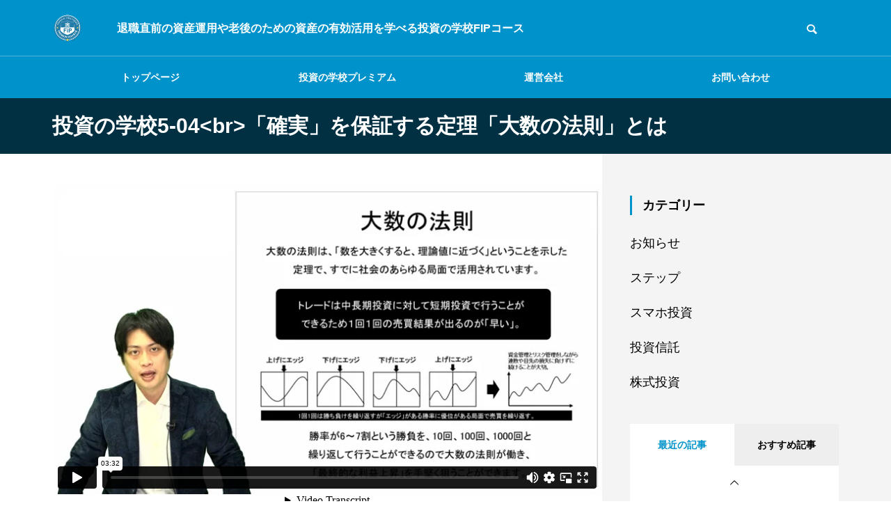

--- FILE ---
content_type: text/html; charset=UTF-8
request_url: https://toushi-takahashi.jp/toushi5-4/
body_size: 10144
content:
<!DOCTYPE html>
<html class="pc" lang="ja">
<head>
<meta charset="UTF-8">
<!--[if IE]><meta http-equiv="X-UA-Compatible" content="IE=edge"><![endif]-->
<meta name="viewport" content="width=device-width">
<title>投資の学校5-04「確実」を保証する定理「大数の法則」とは | 投資の学校FIPコース | 投資初心者のための投資イベント・投資講座</title>
<meta name="description" content="﻿赤・青ツールの実績を見てみる&amp;nbsp;...">
<link rel="pingback" href="https://toushi-takahashi.jp/wps/xmlrpc.php">
<meta name='robots' content='max-image-preview:large' />
<link rel="alternate" type="application/rss+xml" title="投資の学校FIPコース | 投資初心者のための投資イベント・投資講座 &raquo; フィード" href="https://toushi-takahashi.jp/feed/" />
<link rel="alternate" type="application/rss+xml" title="投資の学校FIPコース | 投資初心者のための投資イベント・投資講座 &raquo; コメントフィード" href="https://toushi-takahashi.jp/comments/feed/" />
<link rel="alternate" title="oEmbed (JSON)" type="application/json+oembed" href="https://toushi-takahashi.jp/wp-json/oembed/1.0/embed?url=https%3A%2F%2Ftoushi-takahashi.jp%2Ftoushi5-4%2F" />
<link rel="alternate" title="oEmbed (XML)" type="text/xml+oembed" href="https://toushi-takahashi.jp/wp-json/oembed/1.0/embed?url=https%3A%2F%2Ftoushi-takahashi.jp%2Ftoushi5-4%2F&#038;format=xml" />
<style id='wp-img-auto-sizes-contain-inline-css' type='text/css'>
img:is([sizes=auto i],[sizes^="auto," i]){contain-intrinsic-size:3000px 1500px}
/*# sourceURL=wp-img-auto-sizes-contain-inline-css */
</style>
<link rel='stylesheet' id='style-css' href='https://toushi-takahashi.jp/wps/wp-content/themes/quadra_biz001/style.css?ver=1.1.3' type='text/css' media='all' />
<style id='wp-block-library-inline-css' type='text/css'>
:root{--wp-block-synced-color:#7a00df;--wp-block-synced-color--rgb:122,0,223;--wp-bound-block-color:var(--wp-block-synced-color);--wp-editor-canvas-background:#ddd;--wp-admin-theme-color:#007cba;--wp-admin-theme-color--rgb:0,124,186;--wp-admin-theme-color-darker-10:#006ba1;--wp-admin-theme-color-darker-10--rgb:0,107,160.5;--wp-admin-theme-color-darker-20:#005a87;--wp-admin-theme-color-darker-20--rgb:0,90,135;--wp-admin-border-width-focus:2px}@media (min-resolution:192dpi){:root{--wp-admin-border-width-focus:1.5px}}.wp-element-button{cursor:pointer}:root .has-very-light-gray-background-color{background-color:#eee}:root .has-very-dark-gray-background-color{background-color:#313131}:root .has-very-light-gray-color{color:#eee}:root .has-very-dark-gray-color{color:#313131}:root .has-vivid-green-cyan-to-vivid-cyan-blue-gradient-background{background:linear-gradient(135deg,#00d084,#0693e3)}:root .has-purple-crush-gradient-background{background:linear-gradient(135deg,#34e2e4,#4721fb 50%,#ab1dfe)}:root .has-hazy-dawn-gradient-background{background:linear-gradient(135deg,#faaca8,#dad0ec)}:root .has-subdued-olive-gradient-background{background:linear-gradient(135deg,#fafae1,#67a671)}:root .has-atomic-cream-gradient-background{background:linear-gradient(135deg,#fdd79a,#004a59)}:root .has-nightshade-gradient-background{background:linear-gradient(135deg,#330968,#31cdcf)}:root .has-midnight-gradient-background{background:linear-gradient(135deg,#020381,#2874fc)}:root{--wp--preset--font-size--normal:16px;--wp--preset--font-size--huge:42px}.has-regular-font-size{font-size:1em}.has-larger-font-size{font-size:2.625em}.has-normal-font-size{font-size:var(--wp--preset--font-size--normal)}.has-huge-font-size{font-size:var(--wp--preset--font-size--huge)}.has-text-align-center{text-align:center}.has-text-align-left{text-align:left}.has-text-align-right{text-align:right}.has-fit-text{white-space:nowrap!important}#end-resizable-editor-section{display:none}.aligncenter{clear:both}.items-justified-left{justify-content:flex-start}.items-justified-center{justify-content:center}.items-justified-right{justify-content:flex-end}.items-justified-space-between{justify-content:space-between}.screen-reader-text{border:0;clip-path:inset(50%);height:1px;margin:-1px;overflow:hidden;padding:0;position:absolute;width:1px;word-wrap:normal!important}.screen-reader-text:focus{background-color:#ddd;clip-path:none;color:#444;display:block;font-size:1em;height:auto;left:5px;line-height:normal;padding:15px 23px 14px;text-decoration:none;top:5px;width:auto;z-index:100000}html :where(.has-border-color){border-style:solid}html :where([style*=border-top-color]){border-top-style:solid}html :where([style*=border-right-color]){border-right-style:solid}html :where([style*=border-bottom-color]){border-bottom-style:solid}html :where([style*=border-left-color]){border-left-style:solid}html :where([style*=border-width]){border-style:solid}html :where([style*=border-top-width]){border-top-style:solid}html :where([style*=border-right-width]){border-right-style:solid}html :where([style*=border-bottom-width]){border-bottom-style:solid}html :where([style*=border-left-width]){border-left-style:solid}html :where(img[class*=wp-image-]){height:auto;max-width:100%}:where(figure){margin:0 0 1em}html :where(.is-position-sticky){--wp-admin--admin-bar--position-offset:var(--wp-admin--admin-bar--height,0px)}@media screen and (max-width:600px){html :where(.is-position-sticky){--wp-admin--admin-bar--position-offset:0px}}

/*# sourceURL=wp-block-library-inline-css */
</style><style id='global-styles-inline-css' type='text/css'>
:root{--wp--preset--aspect-ratio--square: 1;--wp--preset--aspect-ratio--4-3: 4/3;--wp--preset--aspect-ratio--3-4: 3/4;--wp--preset--aspect-ratio--3-2: 3/2;--wp--preset--aspect-ratio--2-3: 2/3;--wp--preset--aspect-ratio--16-9: 16/9;--wp--preset--aspect-ratio--9-16: 9/16;--wp--preset--color--black: #000000;--wp--preset--color--cyan-bluish-gray: #abb8c3;--wp--preset--color--white: #ffffff;--wp--preset--color--pale-pink: #f78da7;--wp--preset--color--vivid-red: #cf2e2e;--wp--preset--color--luminous-vivid-orange: #ff6900;--wp--preset--color--luminous-vivid-amber: #fcb900;--wp--preset--color--light-green-cyan: #7bdcb5;--wp--preset--color--vivid-green-cyan: #00d084;--wp--preset--color--pale-cyan-blue: #8ed1fc;--wp--preset--color--vivid-cyan-blue: #0693e3;--wp--preset--color--vivid-purple: #9b51e0;--wp--preset--gradient--vivid-cyan-blue-to-vivid-purple: linear-gradient(135deg,rgb(6,147,227) 0%,rgb(155,81,224) 100%);--wp--preset--gradient--light-green-cyan-to-vivid-green-cyan: linear-gradient(135deg,rgb(122,220,180) 0%,rgb(0,208,130) 100%);--wp--preset--gradient--luminous-vivid-amber-to-luminous-vivid-orange: linear-gradient(135deg,rgb(252,185,0) 0%,rgb(255,105,0) 100%);--wp--preset--gradient--luminous-vivid-orange-to-vivid-red: linear-gradient(135deg,rgb(255,105,0) 0%,rgb(207,46,46) 100%);--wp--preset--gradient--very-light-gray-to-cyan-bluish-gray: linear-gradient(135deg,rgb(238,238,238) 0%,rgb(169,184,195) 100%);--wp--preset--gradient--cool-to-warm-spectrum: linear-gradient(135deg,rgb(74,234,220) 0%,rgb(151,120,209) 20%,rgb(207,42,186) 40%,rgb(238,44,130) 60%,rgb(251,105,98) 80%,rgb(254,248,76) 100%);--wp--preset--gradient--blush-light-purple: linear-gradient(135deg,rgb(255,206,236) 0%,rgb(152,150,240) 100%);--wp--preset--gradient--blush-bordeaux: linear-gradient(135deg,rgb(254,205,165) 0%,rgb(254,45,45) 50%,rgb(107,0,62) 100%);--wp--preset--gradient--luminous-dusk: linear-gradient(135deg,rgb(255,203,112) 0%,rgb(199,81,192) 50%,rgb(65,88,208) 100%);--wp--preset--gradient--pale-ocean: linear-gradient(135deg,rgb(255,245,203) 0%,rgb(182,227,212) 50%,rgb(51,167,181) 100%);--wp--preset--gradient--electric-grass: linear-gradient(135deg,rgb(202,248,128) 0%,rgb(113,206,126) 100%);--wp--preset--gradient--midnight: linear-gradient(135deg,rgb(2,3,129) 0%,rgb(40,116,252) 100%);--wp--preset--font-size--small: 13px;--wp--preset--font-size--medium: 20px;--wp--preset--font-size--large: 36px;--wp--preset--font-size--x-large: 42px;--wp--preset--spacing--20: 0.44rem;--wp--preset--spacing--30: 0.67rem;--wp--preset--spacing--40: 1rem;--wp--preset--spacing--50: 1.5rem;--wp--preset--spacing--60: 2.25rem;--wp--preset--spacing--70: 3.38rem;--wp--preset--spacing--80: 5.06rem;--wp--preset--shadow--natural: 6px 6px 9px rgba(0, 0, 0, 0.2);--wp--preset--shadow--deep: 12px 12px 50px rgba(0, 0, 0, 0.4);--wp--preset--shadow--sharp: 6px 6px 0px rgba(0, 0, 0, 0.2);--wp--preset--shadow--outlined: 6px 6px 0px -3px rgb(255, 255, 255), 6px 6px rgb(0, 0, 0);--wp--preset--shadow--crisp: 6px 6px 0px rgb(0, 0, 0);}:where(.is-layout-flex){gap: 0.5em;}:where(.is-layout-grid){gap: 0.5em;}body .is-layout-flex{display: flex;}.is-layout-flex{flex-wrap: wrap;align-items: center;}.is-layout-flex > :is(*, div){margin: 0;}body .is-layout-grid{display: grid;}.is-layout-grid > :is(*, div){margin: 0;}:where(.wp-block-columns.is-layout-flex){gap: 2em;}:where(.wp-block-columns.is-layout-grid){gap: 2em;}:where(.wp-block-post-template.is-layout-flex){gap: 1.25em;}:where(.wp-block-post-template.is-layout-grid){gap: 1.25em;}.has-black-color{color: var(--wp--preset--color--black) !important;}.has-cyan-bluish-gray-color{color: var(--wp--preset--color--cyan-bluish-gray) !important;}.has-white-color{color: var(--wp--preset--color--white) !important;}.has-pale-pink-color{color: var(--wp--preset--color--pale-pink) !important;}.has-vivid-red-color{color: var(--wp--preset--color--vivid-red) !important;}.has-luminous-vivid-orange-color{color: var(--wp--preset--color--luminous-vivid-orange) !important;}.has-luminous-vivid-amber-color{color: var(--wp--preset--color--luminous-vivid-amber) !important;}.has-light-green-cyan-color{color: var(--wp--preset--color--light-green-cyan) !important;}.has-vivid-green-cyan-color{color: var(--wp--preset--color--vivid-green-cyan) !important;}.has-pale-cyan-blue-color{color: var(--wp--preset--color--pale-cyan-blue) !important;}.has-vivid-cyan-blue-color{color: var(--wp--preset--color--vivid-cyan-blue) !important;}.has-vivid-purple-color{color: var(--wp--preset--color--vivid-purple) !important;}.has-black-background-color{background-color: var(--wp--preset--color--black) !important;}.has-cyan-bluish-gray-background-color{background-color: var(--wp--preset--color--cyan-bluish-gray) !important;}.has-white-background-color{background-color: var(--wp--preset--color--white) !important;}.has-pale-pink-background-color{background-color: var(--wp--preset--color--pale-pink) !important;}.has-vivid-red-background-color{background-color: var(--wp--preset--color--vivid-red) !important;}.has-luminous-vivid-orange-background-color{background-color: var(--wp--preset--color--luminous-vivid-orange) !important;}.has-luminous-vivid-amber-background-color{background-color: var(--wp--preset--color--luminous-vivid-amber) !important;}.has-light-green-cyan-background-color{background-color: var(--wp--preset--color--light-green-cyan) !important;}.has-vivid-green-cyan-background-color{background-color: var(--wp--preset--color--vivid-green-cyan) !important;}.has-pale-cyan-blue-background-color{background-color: var(--wp--preset--color--pale-cyan-blue) !important;}.has-vivid-cyan-blue-background-color{background-color: var(--wp--preset--color--vivid-cyan-blue) !important;}.has-vivid-purple-background-color{background-color: var(--wp--preset--color--vivid-purple) !important;}.has-black-border-color{border-color: var(--wp--preset--color--black) !important;}.has-cyan-bluish-gray-border-color{border-color: var(--wp--preset--color--cyan-bluish-gray) !important;}.has-white-border-color{border-color: var(--wp--preset--color--white) !important;}.has-pale-pink-border-color{border-color: var(--wp--preset--color--pale-pink) !important;}.has-vivid-red-border-color{border-color: var(--wp--preset--color--vivid-red) !important;}.has-luminous-vivid-orange-border-color{border-color: var(--wp--preset--color--luminous-vivid-orange) !important;}.has-luminous-vivid-amber-border-color{border-color: var(--wp--preset--color--luminous-vivid-amber) !important;}.has-light-green-cyan-border-color{border-color: var(--wp--preset--color--light-green-cyan) !important;}.has-vivid-green-cyan-border-color{border-color: var(--wp--preset--color--vivid-green-cyan) !important;}.has-pale-cyan-blue-border-color{border-color: var(--wp--preset--color--pale-cyan-blue) !important;}.has-vivid-cyan-blue-border-color{border-color: var(--wp--preset--color--vivid-cyan-blue) !important;}.has-vivid-purple-border-color{border-color: var(--wp--preset--color--vivid-purple) !important;}.has-vivid-cyan-blue-to-vivid-purple-gradient-background{background: var(--wp--preset--gradient--vivid-cyan-blue-to-vivid-purple) !important;}.has-light-green-cyan-to-vivid-green-cyan-gradient-background{background: var(--wp--preset--gradient--light-green-cyan-to-vivid-green-cyan) !important;}.has-luminous-vivid-amber-to-luminous-vivid-orange-gradient-background{background: var(--wp--preset--gradient--luminous-vivid-amber-to-luminous-vivid-orange) !important;}.has-luminous-vivid-orange-to-vivid-red-gradient-background{background: var(--wp--preset--gradient--luminous-vivid-orange-to-vivid-red) !important;}.has-very-light-gray-to-cyan-bluish-gray-gradient-background{background: var(--wp--preset--gradient--very-light-gray-to-cyan-bluish-gray) !important;}.has-cool-to-warm-spectrum-gradient-background{background: var(--wp--preset--gradient--cool-to-warm-spectrum) !important;}.has-blush-light-purple-gradient-background{background: var(--wp--preset--gradient--blush-light-purple) !important;}.has-blush-bordeaux-gradient-background{background: var(--wp--preset--gradient--blush-bordeaux) !important;}.has-luminous-dusk-gradient-background{background: var(--wp--preset--gradient--luminous-dusk) !important;}.has-pale-ocean-gradient-background{background: var(--wp--preset--gradient--pale-ocean) !important;}.has-electric-grass-gradient-background{background: var(--wp--preset--gradient--electric-grass) !important;}.has-midnight-gradient-background{background: var(--wp--preset--gradient--midnight) !important;}.has-small-font-size{font-size: var(--wp--preset--font-size--small) !important;}.has-medium-font-size{font-size: var(--wp--preset--font-size--medium) !important;}.has-large-font-size{font-size: var(--wp--preset--font-size--large) !important;}.has-x-large-font-size{font-size: var(--wp--preset--font-size--x-large) !important;}
/*# sourceURL=global-styles-inline-css */
</style>

<style id='classic-theme-styles-inline-css' type='text/css'>
/*! This file is auto-generated */
.wp-block-button__link{color:#fff;background-color:#32373c;border-radius:9999px;box-shadow:none;text-decoration:none;padding:calc(.667em + 2px) calc(1.333em + 2px);font-size:1.125em}.wp-block-file__button{background:#32373c;color:#fff;text-decoration:none}
/*# sourceURL=/wp-includes/css/classic-themes.min.css */
</style>
<script type="text/javascript" src="https://toushi-takahashi.jp/wps/wp-includes/js/jquery/jquery.min.js?ver=3.7.1" id="jquery-core-js"></script>
<script type="text/javascript" src="https://toushi-takahashi.jp/wps/wp-includes/js/jquery/jquery-migrate.min.js?ver=3.4.1" id="jquery-migrate-js"></script>
<link rel="https://api.w.org/" href="https://toushi-takahashi.jp/wp-json/" /><link rel="alternate" title="JSON" type="application/json" href="https://toushi-takahashi.jp/wp-json/wp/v2/pages/110" /><link rel="canonical" href="https://toushi-takahashi.jp/toushi5-4/" />
<link rel='shortlink' href='https://toushi-takahashi.jp/?p=110' />
<link rel="stylesheet" href="https://toushi-takahashi.jp/wps/wp-content/themes/quadra_biz001/css/design-plus.css?ver=1.1.3">
<link rel="stylesheet" href="https://toushi-takahashi.jp/wps/wp-content/themes/quadra_biz001/css/sns-botton.css?ver=1.1.3">
<link rel="stylesheet" media="screen and (max-width:1201px)" href="https://toushi-takahashi.jp/wps/wp-content/themes/quadra_biz001/css/responsive.css?ver=1.1.3">
<link rel="stylesheet" media="screen and (max-width:1201px)" href="https://toushi-takahashi.jp/wps/wp-content/themes/quadra_biz001/css/footer-bar.css?ver=1.1.3">

<script src="https://toushi-takahashi.jp/wps/wp-content/themes/quadra_biz001/js/jquery.easing.1.4.js?ver=1.1.3"></script>
<script src="https://toushi-takahashi.jp/wps/wp-content/themes/quadra_biz001/js/jscript.js?ver=1.1.3"></script>
<script src="https://toushi-takahashi.jp/wps/wp-content/themes/quadra_biz001/js/jquery.cookie.min.js?ver=1.1.3"></script>
<script src="https://toushi-takahashi.jp/wps/wp-content/themes/quadra_biz001/js/comment.js?ver=1.1.3"></script>

<link rel="stylesheet" href="https://toushi-takahashi.jp/wps/wp-content/themes/quadra_biz001/js/simplebar.css?ver=1.1.3">
<script src="https://toushi-takahashi.jp/wps/wp-content/themes/quadra_biz001/js/simplebar.min.js?ver=1.1.3"></script>

<script src="https://toushi-takahashi.jp/wps/wp-content/themes/quadra_biz001/js/header_fix.js?ver=1.1.3"></script>
<style type="text/css">
:root {
  --tcd-key1-color:0,147,203;
  --tcd-key2-color:0,48,66;
  --tcd-hover-color:0,120,171;
  --tcd-link-color:0,0,0;
  --tcd-link-hover-color:0,120,171;
}
body { font-size:18px; }
.common_headline { font-size:34px !important; }
#archive_header_title .title { font-size:30px; }
@media screen and (max-width:750px) {
  body { font-size:16px; }
  .common_headline { font-size:20px !important; }
  #archive_header_title .title { font-size:20px; }
}
body, input, textarea { font-family: var(--tcd-font-type2); }
.rich_font, .p-vertical { font-family: var(--tcd-font-type2); }
#archive_header_title .title { font-family: var(--tcd-font-type2); }
.design_button.type1 a { color:#ffffff !important; background:#0093cb; }
.design_button.type1 a:hover { color:#ffffff !important; background:#003042; }
.author_profile .avatar_area img, .animate_image img, .animate_background .image {
  width:100%; height:auto;
  -webkit-transition: transform  0.5s ease;
  transition: transform  0.5s ease;
}
.author_profile a.avatar:hover img, .animate_image:hover img, .animate_background:hover .image {
  -webkit-transform: scale(1.2);
  transform: scale(1.2);
}
.styled_h2{
  font-size:26px !important; text-align:left; color:#ffffff; background:#000000;  border-top:0px solid #dddddd;
  border-bottom:0px solid #dddddd;
  border-left:0px solid #dddddd;
  border-right:0px solid #dddddd;
  padding:15px 15px 15px 15px !important;
  margin:0px 0px 30px !important;
}
@media screen and (max-width:750px) { .styled_h2{ font-size:26px!important; } }
.styled_h3{
  font-size:22px !important; text-align:left; color:#000000;   border-top:0px solid #dddddd;
  border-bottom:0px solid #dddddd;
  border-left:2px solid #000000;
  border-right:0px solid #dddddd;
  padding:6px 0px 6px 16px !important;
  margin:0px 0px 30px !important;
}
@media screen and (max-width:750px) { .styled_h3{ font-size:22px!important; } }
.styled_h4{
  font-size:18px !important; text-align:left; color:#000000;   border-top:0px solid #dddddd;
  border-bottom:1px solid #dddddd;
  border-left:0px solid #dddddd;
  border-right:0px solid #dddddd;
  padding:3px 0px 3px 20px !important;
  margin:0px 0px 30px !important;
}
@media screen and (max-width:750px) { .styled_h4{ font-size:18px!important; } }
.styled_h5{
  font-size:14px !important; text-align:left; color:#000000;   border-top:0px solid #dddddd;
  border-bottom:1px solid #dddddd;
  border-left:0px solid #dddddd;
  border-right:0px solid #dddddd;
  padding:3px 0px 3px 24px !important;
  margin:0px 0px 30px !important;
}
@media screen and (max-width:750px) { .styled_h5{ font-size:14px!important; } }
.q_custom_button1 {
  color:#ffffff !important;
  border-color:rgba(83,83,83,1);
}
.q_custom_button1.animation_type1 { background:#535353; }
.q_custom_button1:hover, .q_custom_button1:focus {
  color:#ffffff !important;
  border-color:rgba(125,125,125,1);
}
.q_custom_button1.animation_type1:hover { background:#7d7d7d; }
.q_custom_button1:before { background:#7d7d7d; }
.q_custom_button2 {
  color:#ffffff !important;
  border-color:rgba(83,83,83,1);
}
.q_custom_button2.animation_type1 { background:#535353; }
.q_custom_button2:hover, .q_custom_button2:focus {
  color:#ffffff !important;
  border-color:rgba(125,125,125,1);
}
.q_custom_button2.animation_type1:hover { background:#7d7d7d; }
.q_custom_button2:before { background:#7d7d7d; }
.speech_balloon_left1 .speach_balloon_text { background-color: #ffdfdf; border-color: #ffdfdf; color: #000000 }
.speech_balloon_left1 .speach_balloon_text::before { border-right-color: #ffdfdf }
.speech_balloon_left1 .speach_balloon_text::after { border-right-color: #ffdfdf }
.speech_balloon_left2 .speach_balloon_text { background-color: #ffffff; border-color: #ff5353; color: #000000 }
.speech_balloon_left2 .speach_balloon_text::before { border-right-color: #ff5353 }
.speech_balloon_left2 .speach_balloon_text::after { border-right-color: #ffffff }
.speech_balloon_right1 .speach_balloon_text { background-color: #ccf4ff; border-color: #ccf4ff; color: #000000 }
.speech_balloon_right1 .speach_balloon_text::before { border-left-color: #ccf4ff }
.speech_balloon_right1 .speach_balloon_text::after { border-left-color: #ccf4ff }
.speech_balloon_right2 .speach_balloon_text { background-color: #ffffff; border-color: #0789b5; color: #000000 }
.speech_balloon_right2 .speach_balloon_text::before { border-left-color: #0789b5 }
.speech_balloon_right2 .speach_balloon_text::after { border-left-color: #ffffff }

.qt_google_map .pb_googlemap_custom-overlay-inner { background:#0093cb; color:#ffffff; }
.qt_google_map .pb_googlemap_custom-overlay-inner::after { border-color:#0093cb transparent transparent transparent; }
#header, #global_menu_border { background:rgba(0,147,203,1); }
#header.active { background:rgba(0,147,203,1); }
#header_logo .logo_text { font-size:32px; }
@media screen and (max-width:1201px) {
  #header.active { background:rgba(0,147,203,0.7); }
  #header_logo .logo_text { font-size:24px; }
}
#global_menu ul ul a, #global_menu ul ul a:hover, #global_menu ul ul li.menu-item-has-children > a:before
{ color:#ffffff; }
.mobile #header:after { background:rgba(255,255,255,0.7); }
#drawer_menu { color:#ffffff; background:#000000; }
#drawer_menu a { color:#ffffff; }
#drawer_menu a:hover { color:#003042; }
#mobile_menu a { color:#ffffff; border-color:#444444; }
#mobile_menu li li a { background:#333333; }
#mobile_menu a:hover, #drawer_menu .close_button:hover, #mobile_menu .child_menu_button:hover { color:#ffffff; background:#444444; }
#mobile_menu .child_menu_button .icon:before, #mobile_menu .child_menu_button:hover .icon:before { color:#ffffff; }
.megamenu_a .category_list_area .title .main_title { font-size:16px; }
.megamenu_b .post_list .item .title { font-size:16px; }
#footer_logo .logo_text { font-size:32px; }
@media screen and (max-width:1201px) { 
  #footer_logo .logo_text { font-size:24px; }
}
</style>
<style id="current-page-style" type="text/css">
</style>
<script>
jQuery(document).ready(function($){
  $('#tcd_toc a[href^="#"], .toc_widget_wrap a[href^="#"]').on('click',function() {
    var toc_href= $(this).attr("href");
    var target = $(toc_href).offset().top - 90;
    $("html,body").animate({scrollTop : target}, 1000, 'easeOutExpo');
    return false;
  });
});
</script>
<script type="text/javascript">
window.addEventListener('DOMContentLoaded', function() {

  let swipers = [];

  let tab_post_list_widgets = document.querySelectorAll('.tab_post_list_widget');
  if(tab_post_list_widgets.length > 0){

    for(let widget of tab_post_list_widgets) {

      let id = '#' + widget.id;
      var swiperSelectors = widget.querySelectorAll('.tab_post_list_carousel');
      if(swiperSelectors.length > 0){

        let index = 0;
        for(let selector of swiperSelectors) {

          index++;

          let sliderIndex = id + '_' + index;
          let navSelector = id + ' .tab_post_list' + index;

          let options = {
            direction: 'vertical',
            effect: 'slide',
            slidesPerView: 3,
            spaceBetween: 20,
            observer: true,
            observeParents: true,
            navigation: {
              nextEl: navSelector + ' .swiper-button-next',
              prevEl: navSelector + ' .swiper-button-prev',
            },
            loop: true,
            speed: 700,
            autoplay: {
              delay: 5000,
            }
          }

          swipers[sliderIndex] = new Swiper(selector, options);

        }

      } // END if swiperSelectors

    }

  } // END if tab_post_list_widgets

});
</script>

	<style type="text/css">
		/*<!-- rtoc -->*/
		.rtoc-mokuji-content {
			background-color: ;
		}

		.rtoc-mokuji-content.frame1 {
			border: 1px solid ;
		}

		.rtoc-mokuji-content #rtoc-mokuji-title {
			color: ;
		}

		.rtoc-mokuji-content .rtoc-mokuji li>a {
			color: ;
		}

		.rtoc-mokuji-content .mokuji_ul.level-1>.rtoc-item::before {
			background-color:  !important;
		}

		.rtoc-mokuji-content .mokuji_ul.level-2>.rtoc-item::before {
			background-color:  !important;
		}

		.rtoc-mokuji-content.frame2::before,
		.rtoc-mokuji-content.frame3,
		.rtoc-mokuji-content.frame4,
		.rtoc-mokuji-content.frame5 {
			border-color:  !important;
		}

		.rtoc-mokuji-content.frame5::before,
		.rtoc-mokuji-content.frame5::after {
			background-color: ;
		}

		.widget_block #rtoc-mokuji-widget-wrapper .rtoc-mokuji.level-1 .rtoc-item.rtoc-current:after,
		.widget #rtoc-mokuji-widget-wrapper .rtoc-mokuji.level-1 .rtoc-item.rtoc-current:after,
		#scrollad #rtoc-mokuji-widget-wrapper .rtoc-mokuji.level-1 .rtoc-item.rtoc-current:after,
		#sideBarTracking #rtoc-mokuji-widget-wrapper .rtoc-mokuji.level-1 .rtoc-item.rtoc-current:after {
			background-color:  !important;
		}

		.cls-1,
		.cls-2 {
			stroke: ;
		}

		.rtoc-mokuji-content .decimal_ol.level-2>.rtoc-item::before,
		.rtoc-mokuji-content .mokuji_ol.level-2>.rtoc-item::before,
		.rtoc-mokuji-content .decimal_ol.level-2>.rtoc-item::after,
		.rtoc-mokuji-content .decimal_ol.level-2>.rtoc-item::after {
			color: ;
			background-color: ;
		}

		.rtoc-mokuji-content .rtoc-mokuji.level-1>.rtoc-item::before {
			color: ;
		}

		.rtoc-mokuji-content .decimal_ol>.rtoc-item::after {
			background-color: ;
		}

		.rtoc-mokuji-content .decimal_ol>.rtoc-item::before {
			color: ;
		}

		/*rtoc_return*/
		#rtoc_return a::before {
			background-image: url(https://toushi-takahashi.jp/wps/wp-content/plugins/rich-table-of-content/include/../img/rtoc_return.png);
		}

		#rtoc_return a {
			background-color:  !important;
		}

		/* アクセントポイント */
		.rtoc-mokuji-content .level-1>.rtoc-item #rtocAC.accent-point::after {
			background-color: ;
		}

		.rtoc-mokuji-content .level-2>.rtoc-item #rtocAC.accent-point::after {
			background-color: ;
		}
		.rtoc-mokuji-content.frame6,
		.rtoc-mokuji-content.frame7::before,
		.rtoc-mokuji-content.frame8::before {
			border-color: ;
		}

		.rtoc-mokuji-content.frame6 #rtoc-mokuji-title,
		.rtoc-mokuji-content.frame7 #rtoc-mokuji-title::after {
			background-color: ;
		}

		#rtoc-mokuji-wrapper.rtoc-mokuji-content.rtoc_h2_timeline .mokuji_ol.level-1>.rtoc-item::after,
		#rtoc-mokuji-wrapper.rtoc-mokuji-content.rtoc_h2_timeline .level-1.decimal_ol>.rtoc-item::after,
		#rtoc-mokuji-wrapper.rtoc-mokuji-content.rtoc_h3_timeline .mokuji_ol.level-2>.rtoc-item::after,
		#rtoc-mokuji-wrapper.rtoc-mokuji-content.rtoc_h3_timeline .mokuji_ol.level-2>.rtoc-item::after,
		.rtoc-mokuji-content.frame7 #rtoc-mokuji-title span::after {
			background-color: ;
		}

		.widget #rtoc-mokuji-wrapper.rtoc-mokuji-content.frame6 #rtoc-mokuji-title {
			color: ;
			background-color: ;
		}
	</style>
	<link rel="icon" href="https://toushi-takahashi.jp/wps/wp-content/uploads/2022/01/cropped-logo2_light-32x32.png" sizes="32x32" />
<link rel="icon" href="https://toushi-takahashi.jp/wps/wp-content/uploads/2022/01/cropped-logo2_light-192x192.png" sizes="192x192" />
<link rel="apple-touch-icon" href="https://toushi-takahashi.jp/wps/wp-content/uploads/2022/01/cropped-logo2_light-180x180.png" />
<meta name="msapplication-TileImage" content="https://toushi-takahashi.jp/wps/wp-content/uploads/2022/01/cropped-logo2_light-270x270.png" />
<link rel='stylesheet' id='swiper-css' href='https://toushi-takahashi.jp/wps/wp-content/themes/quadra_biz001/js/swiper-bundle.min.css?ver=6.8.1' type='text/css' media='all' />
<link rel='stylesheet' id='rtoc_style-css' href='https://toushi-takahashi.jp/wps/wp-content/plugins/rich-table-of-content/css/rtoc_style.css?ver=6.9' type='text/css' media='all' />
</head>
<body id="body" class="wp-singular page-template-default page page-id-110 wp-theme-quadra_biz001 use_header_fix use_mobile_header_fix">

  <header id="header" >

  <div class="header_top">
    <div class="header_top_inner">
            <div id="header_logo">
      <p class="logo">
 <a href="https://toushi-takahashi.jp/" title="投資の学校FIPコース | 投資初心者のための投資イベント・投資講座">
    <img class="logo_image pc" src="https://toushi-takahashi.jp/wps/wp-content/uploads/2022/02/fip.fw_.png?1769000900" alt="投資の学校FIPコース | 投資初心者のための投資イベント・投資講座" title="投資の学校FIPコース | 投資初心者のための投資イベント・投資講座" width="63" height="40" />
  <img class="logo_image mobile" src="https://toushi-takahashi.jp/wps/wp-content/uploads/2022/02/fip.fw_.png?1769000900" alt="投資の学校FIPコース | 投資初心者のための投資イベント・投資講座" title="投資の学校FIPコース | 投資初心者のための投資イベント・投資講座" width="125" height="80" />   </a>
</p>

      <p class="site_description">退職直前の資産運用や老後のための資産の有効活用を学べる投資の学校FIPコース</p>
      </div>
            <div id="header_search">
      <!-- <div id="header_search_button"></div> -->
      <form role="search" method="get" id="header_searchform" action="https://toushi-takahashi.jp">
        <div class="input_area"><input type="text" value="" id="header_search_input" name="s" autocomplete="off"></div>
        <div class="button"><label for="header_search_button"></label><input type="submit" id="header_search_button" value=""></div>
      </form>
      </div>
          </div>
  </div>

  
  <div class="header_bottom">
    <!-- <div class="header_bottom_inner"> -->

            <nav id="global_menu">
      <ul id="menu-%e3%83%95%e3%83%83%e3%83%80%e3%83%bc" class="menu"><li id="menu-item-703" class="menu-item menu-item-type-custom menu-item-object-custom menu-item-home menu-item-703 "><a href="https://toushi-takahashi.jp/">トップページ</a></li>
<li id="menu-item-705" class="menu-item menu-item-type-custom menu-item-object-custom menu-item-705 "><a href="https://toushi-gp.jp/">投資の学校プレミアム</a></li>
<li id="menu-item-704" class="menu-item menu-item-type-custom menu-item-object-custom menu-item-704 "><a href="https://f-inte.jp">運営会社</a></li>
<li id="menu-item-706" class="menu-item menu-item-type-custom menu-item-object-custom menu-item-706 "><a href="https://f-inte.jp/contact/">お問い合わせ</a></li>
</ul>      <div id="global_menu_border" style="opacity:0;"></div>
      </nav>
            
    <!-- </div> -->
  </div>
  
  <a id="global_menu_button" href="#"><span></span><span></span><span></span></a>

 </header>

 
<div id="container">

 <div class="archive_header_title_wrap">
  <div id="archive_header_title">
    <div class="inner">
                  <h1 class="title">投資の学校5-04&lt;br&gt;「確実」を保証する定理「大数の法則」とは</h1>
          </div>
  </div>
</div><div id="main_contents" class="">
  <div class="inner" >
    <div id="main_col">
      <div class="inner">
                <article id="article">
                    <div class="post_content clearfix">
          <div class="video-container"><span data-mce-type="bookmark" style="display: inline-block; width: 0px; overflow: hidden; line-height: 0;" class="mce_SELRES_start">﻿</span><iframe src="https://player.vimeo.com/video/653968056" width="949" height="534" frameborder="0" allowfullscreen="allowfullscreen"></iframe></div>
<p><img fetchpriority="high" decoding="async" class="aligncenter size-large_size wp-image-437" src="https://toushi-takahashi.jp/wps/wp-content/uploads/2022/01/黄色と黒-ジャズ-音楽-YouTubeチャンネルアートのコピー-1280x720.png" alt="" width="1280" height="720" srcset="https://toushi-takahashi.jp/wps/wp-content/uploads/2022/01/黄色と黒-ジャズ-音楽-YouTubeチャンネルアートのコピー-1280x720.png 1280w, https://toushi-takahashi.jp/wps/wp-content/uploads/2022/01/黄色と黒-ジャズ-音楽-YouTubeチャンネルアートのコピー-300x169.png 300w, https://toushi-takahashi.jp/wps/wp-content/uploads/2022/01/黄色と黒-ジャズ-音楽-YouTubeチャンネルアートのコピー-1024x576.png 1024w, https://toushi-takahashi.jp/wps/wp-content/uploads/2022/01/黄色と黒-ジャズ-音楽-YouTubeチャンネルアートのコピー-768x432.png 768w, https://toushi-takahashi.jp/wps/wp-content/uploads/2022/01/黄色と黒-ジャズ-音楽-YouTubeチャンネルアートのコピー-1536x864.png 1536w, https://toushi-takahashi.jp/wps/wp-content/uploads/2022/01/黄色と黒-ジャズ-音楽-YouTubeチャンネルアートのコピー-2048x1152.png 2048w, https://toushi-takahashi.jp/wps/wp-content/uploads/2022/01/黄色と黒-ジャズ-音楽-YouTubeチャンネルアートのコピー-320x180.png 320w, https://toushi-takahashi.jp/wps/wp-content/uploads/2022/01/黄色と黒-ジャズ-音楽-YouTubeチャンネルアートのコピー-640x360.png 640w" sizes="(max-width: 1280px) 100vw, 1280px" /><br />
<img decoding="async" class="aligncenter size-full wp-image-438" src="https://toushi-takahashi.jp/wps/wp-content/uploads/2022/01/chart.gif" alt="" width="640" height="340" /><br />
<span class="color-button01-big"><a href="https://toushi-gp.jp/lst/tc/op/00/?afid=tkom">赤・青ツールの実績を見てみる</a></span><br />
&nbsp;</p>
          </div>
       </article>
             </div><!-- END #main_col .inner -->
    </div><!-- END #main_col -->
  <div id="side_col">
 <div class="inner">
  <div class="widget_content clearfix widget_categories" id="categories-4">
<h3 class="widget_headline"><span>カテゴリー</span></h3>
			<ul>
					<li class="cat-item cat-item-1"><a href="https://toushi-takahashi.jp/category/uncategorized/">お知らせ</a>
</li>
	<li class="cat-item cat-item-33"><a href="https://toushi-takahashi.jp/category/step/">ステップ</a>
</li>
	<li class="cat-item cat-item-34"><a href="https://toushi-takahashi.jp/category/sumaho/">スマホ投資</a>
</li>
	<li class="cat-item cat-item-23"><a href="https://toushi-takahashi.jp/category/tousin/">投資信託</a>
</li>
	<li class="cat-item cat-item-25"><a href="https://toushi-takahashi.jp/category/kabu/">株式投資</a>
</li>
			</ul>

			</div>
<div class="widget_content clearfix tab_post_list_widget" id="tab_post_list_widget-2">
<div class="widget_tab_post_list_button">
<a data-tab="tab_post_list1" href="#" class="active">最近の記事</a>
<a data-tab="tab_post_list2" href="#" >おすすめ記事</a>
</div>
<div class="widget_tab_post_list tab_post_list1 active">
 <div class="swiper-container tab_post_list_carousel">
  <ol class="swiper-wrapper">
     <li class="swiper-slide">
    <a class="clearfix animate_background" href="https://toushi-takahashi.jp/blog/toushinogakkou/" style="background:none;">
     <div class="image_wrap">
      <div class="image" style="background:url(https://toushi-takahashi.jp/wps/wp-content/uploads/2022/01/黄色と黒-ジャズ-音楽-YouTubeチャンネルアート-2.png) no-repeat center center; background-size:cover;"></div>
     </div>
     <div class="title_area">
      <div class="title_area_inner">
       <h4 class="title lines"><span class="three">投資の学校（著・かんき出版）</span></h4>
      </div>
     </div>
    </a>
   </li><!-- END swiper-slide -->
     <li class="swiper-slide">
    <a class="clearfix animate_background" href="https://toushi-takahashi.jp/blog/tool/" style="background:none;">
     <div class="image_wrap">
      <div class="image" style="background:url(https://toushi-takahashi.jp/wps/wp-content/uploads/2022/01/黄色と黒-ジャズ-音楽-YouTubeチャンネルアート-2.png) no-repeat center center; background-size:cover;"></div>
     </div>
     <div class="title_area">
      <div class="title_area_inner">
       <h4 class="title lines"><span class="three">取引記録ツールをプレゼント</span></h4>
      </div>
     </div>
    </a>
   </li><!-- END swiper-slide -->
     <li class="swiper-slide">
    <a class="clearfix animate_background" href="https://toushi-takahashi.jp/blog/trend-catch/" style="background:none;">
     <div class="image_wrap">
      <div class="image" style="background:url(https://toushi-takahashi.jp/wps/wp-content/uploads/2022/01/黄色と黒-ジャズ-音楽-YouTubeチャンネルアート-3.png) no-repeat center center; background-size:cover;"></div>
     </div>
     <div class="title_area">
      <div class="title_area_inner">
       <h4 class="title lines"><span class="three">トレンドキャッチとは</span></h4>
      </div>
     </div>
    </a>
   </li><!-- END swiper-slide -->
     <li class="swiper-slide">
    <a class="clearfix animate_background" href="https://toushi-takahashi.jp/blog/toushi-shintaku/" style="background:none;">
     <div class="image_wrap">
      <div class="image" style="background:url(https://toushi-takahashi.jp/wps/wp-content/uploads/2022/01/黄色と黒-ジャズ-音楽-YouTubeチャンネルアート.png) no-repeat center center; background-size:cover;"></div>
     </div>
     <div class="title_area">
      <div class="title_area_inner">
       <h4 class="title lines"><span class="three">投資信託の基本と始め方</span></h4>
      </div>
     </div>
    </a>
   </li><!-- END swiper-slide -->
    </ol><!-- END swiper-wrapper -->
 </div><!-- END swiper-container -->
 <div class="swiper-button-prev swiper_arrow"></div>
 <div class="swiper-button-next swiper_arrow"></div>
</div><!-- END widget_tab_post_list -->

<div class="widget_tab_post_list tab_post_list2 ">
<p class="no_post">記事一覧を表示するには、カスタム投稿「ブログ」にて、4つ以上記事を作成してください。</p>
</div>
</div>
 </div>
</div>
  </div><!-- END #main_contents .inner -->
</div><!-- END #main_contents -->
<footer id="footer">
    <div class="inner">
    <div id="footer_top">
      <div id="footer_logo">
    
<h2 class="logo">
 <a href="https://toushi-takahashi.jp/" title="投資の学校FIPコース | 投資初心者のための投資イベント・投資講座">
    <img class="logo_image" src="https://toushi-takahashi.jp/wps/wp-content/uploads/2022/02/fip.fw_.png?1769000900" alt="投資の学校FIPコース | 投資初心者のための投資イベント・投資講座" title="投資の学校FIPコース | 投資初心者のための投資イベント・投資講座" width="63" height="40" />
     </a>
</h2>

   </div>
      <p class="site_description">退職直前の資産運用や老後のための資産の有効活用を学べる投資の学校FIPコース</p>
         <p class="desc">株式会社ファイナンシャルインテリジェンスが運営しています。</p>
      <ul id="footer_sns" class="sns_button_list clearfix color_type1">
    <li class="insta"><a href="#" rel="nofollow noopener" target="_blank" title="Instagram"><span>Instagram</span></a></li>    <li class="twitter"><a href="#" rel="nofollow noopener" target="_blank" title="Twitter"><span>Twitter</span></a></li>    <li class="facebook"><a href="#" rel="nofollow noopener" target="_blank" title="Facebook"><span>Facebook</span></a></li>        <li class="youtube"><a href="#" rel="nofollow noopener" target="_blank" title="Youtube"><span>Youtube</span></a></li>        <li class="rss"><a href="https://toushi-takahashi.jp/feed/" rel="nofollow noopener" target="_blank" title="RSS"><span>RSS</span></a></li>   </ul>
     </div><!-- END #footer_top -->
    </div><!-- END .inner -->
    <p id="copyright">Copyright © 2022 Financlai Intelligence</p>
 </footer>
  <div id="return_top">
  <a href="#body"><span>TOP</span></a>
 </div>
 </div><!-- #container -->
<div id="drawer_menu">
 <nav>
   <ul id="mobile_menu" class="menu"><li class="menu-item menu-item-type-custom menu-item-object-custom menu-item-home menu-item-703 "><a href="https://toushi-takahashi.jp/">トップページ</a></li>
<li class="menu-item menu-item-type-custom menu-item-object-custom menu-item-705 "><a href="https://toushi-gp.jp/">投資の学校プレミアム</a></li>
<li class="menu-item menu-item-type-custom menu-item-object-custom menu-item-704 "><a href="https://f-inte.jp">運営会社</a></li>
<li class="menu-item menu-item-type-custom menu-item-object-custom menu-item-706 "><a href="https://f-inte.jp/contact/">お問い合わせ</a></li>
</ul> </nav>
  <div id="footer_search">
  <form role="search" method="get" id="footer_searchform" action="https://toushi-takahashi.jp">
   <div class="input_area"><input type="text" value="" id="footer_search_input" name="s" autocomplete="off"></div>
   <div class="button"><label for="footer_search_button"></label><input type="submit" id="footer_search_button" value=""></div>
  </form>
 </div>
  <div id="mobile_banner">
   </div><!-- END #footer_mobile_banner -->
</div>
<script>


jQuery(document).ready(function($){

  $("#page_header .bg_image").addClass('animate');
  $("#page_header .animate_item").each(function(i){
    $(this).delay(i *700).queue(function(next) {
      $(this).addClass('animate');
      next();
    });
  });

  if( $('#page_header .animation_type2').length ){
    setTimeout(function(){
      $("#page_header .animation_type2 span").each(function(i){
        $(this).delay(i * 50).queue(function(next) {
          $(this).addClass('animate');
          next();
        });
      });
    }, 500);
  };

  $(window).on('scroll load', function(i) {
    var scTop = $(this).scrollTop();
    var scBottom = scTop + $(this).height();
    $('.inview').each( function(i) {
      var thisPos = $(this).offset().top + 100;
      if ( thisPos < scBottom ) {
        $(this).addClass('animate');
      }
    });
  });

});

</script>


<script type="speculationrules">
{"prefetch":[{"source":"document","where":{"and":[{"href_matches":"/*"},{"not":{"href_matches":["/wps/wp-*.php","/wps/wp-admin/*","/wps/wp-content/uploads/*","/wps/wp-content/*","/wps/wp-content/plugins/*","/wps/wp-content/themes/quadra_biz001/*","/*\\?(.+)"]}},{"not":{"selector_matches":"a[rel~=\"nofollow\"]"}},{"not":{"selector_matches":".no-prefetch, .no-prefetch a"}}]},"eagerness":"conservative"}]}
</script>
<script type="text/javascript" src="https://toushi-takahashi.jp/wps/wp-includes/js/comment-reply.min.js?ver=6.9" id="comment-reply-js" async="async" data-wp-strategy="async" fetchpriority="low"></script>
<script type="text/javascript" id="rtoc_js-js-extra">
/* <![CDATA[ */
var rtocScrollAnimation = {"rtocScrollAnimation":"on"};
var rtocBackButton = {"rtocBackButton":"on"};
var rtocBackDisplayPC = {"rtocBackDisplayPC":""};
var rtocOpenText = {"rtocOpenText":"OPEN"};
var rtocCloseText = {"rtocCloseText":"CLOSE"};
//# sourceURL=rtoc_js-js-extra
/* ]]> */
</script>
<script type="text/javascript" src="https://toushi-takahashi.jp/wps/wp-content/plugins/rich-table-of-content/js/rtoc_common.js?ver=6.9" id="rtoc_js-js"></script>
<script type="text/javascript" src="https://toushi-takahashi.jp/wps/wp-content/plugins/rich-table-of-content/js/rtoc_scroll.js?ver=6.9" id="rtoc_js_scroll-js"></script>
<script type="text/javascript" src="https://toushi-takahashi.jp/wps/wp-content/plugins/rich-table-of-content/js/rtoc_highlight.js?ver=6.9" id="rtoc_js_highlight-js"></script>
<script type="text/javascript" src="https://toushi-takahashi.jp/wps/wp-content/themes/quadra_biz001/js/swiper-bundle.min.js?ver=6.8.1" id="swiper-js"></script>
</body>
</html>

--- FILE ---
content_type: text/html; charset=UTF-8
request_url: https://player.vimeo.com/video/653968056
body_size: 6644
content:
<!DOCTYPE html>
<html lang="en">
<head>
  <meta charset="utf-8">
  <meta name="viewport" content="width=device-width,initial-scale=1,user-scalable=yes">
  
  <link rel="canonical" href="https://player.vimeo.com/video/653968056">
  <meta name="googlebot" content="noindex,indexifembedded">
  
  
  <title>5-04.「確実」を保証する定理「大数の法則」とはノーブランドバージョン on Vimeo</title>
  <style>
      body, html, .player, .fallback {
          overflow: hidden;
          width: 100%;
          height: 100%;
          margin: 0;
          padding: 0;
      }
      .fallback {
          
              background-color: transparent;
          
      }
      .player.loading { opacity: 0; }
      .fallback iframe {
          position: fixed;
          left: 0;
          top: 0;
          width: 100%;
          height: 100%;
      }
  </style>
  <link rel="modulepreload" href="https://f.vimeocdn.com/p/4.46.25/js/player.module.js" crossorigin="anonymous">
  <link rel="modulepreload" href="https://f.vimeocdn.com/p/4.46.25/js/vendor.module.js" crossorigin="anonymous">
  <link rel="preload" href="https://f.vimeocdn.com/p/4.46.25/css/player.css" as="style">
</head>

<body>


<div class="vp-placeholder">
    <style>
        .vp-placeholder,
        .vp-placeholder-thumb,
        .vp-placeholder-thumb::before,
        .vp-placeholder-thumb::after {
            position: absolute;
            top: 0;
            bottom: 0;
            left: 0;
            right: 0;
        }
        .vp-placeholder {
            visibility: hidden;
            width: 100%;
            max-height: 100%;
            height: calc(1080 / 1920 * 100vw);
            max-width: calc(1920 / 1080 * 100vh);
            margin: auto;
        }
        .vp-placeholder-carousel {
            display: none;
            background-color: #000;
            position: absolute;
            left: 0;
            right: 0;
            bottom: -60px;
            height: 60px;
        }
    </style>

    

    
        <style>
            .vp-placeholder-thumb {
                overflow: hidden;
                width: 100%;
                max-height: 100%;
                margin: auto;
            }
            .vp-placeholder-thumb::before,
            .vp-placeholder-thumb::after {
                content: "";
                display: block;
                filter: blur(7px);
                margin: 0;
                background: url(https://i.vimeocdn.com/video/1332246011-9acd3d4de731fe48a2b0a4e99bdbe710d23cff04019c8fff72759686af3eb222-d?mw=80&q=85) 50% 50% / contain no-repeat;
            }
            .vp-placeholder-thumb::before {
                 
                margin: -30px;
            }
        </style>
    

    <div class="vp-placeholder-thumb"></div>
    <div class="vp-placeholder-carousel"></div>
    <script>function placeholderInit(t,h,d,s,n,o){var i=t.querySelector(".vp-placeholder"),v=t.querySelector(".vp-placeholder-thumb");if(h){var p=function(){try{return window.self!==window.top}catch(a){return!0}}(),w=200,y=415,r=60;if(!p&&window.innerWidth>=w&&window.innerWidth<y){i.style.bottom=r+"px",i.style.maxHeight="calc(100vh - "+r+"px)",i.style.maxWidth="calc("+n+" / "+o+" * (100vh - "+r+"px))";var f=t.querySelector(".vp-placeholder-carousel");f.style.display="block"}}if(d){var e=new Image;e.onload=function(){var a=n/o,c=e.width/e.height;if(c<=.95*a||c>=1.05*a){var l=i.getBoundingClientRect(),g=l.right-l.left,b=l.bottom-l.top,m=window.innerWidth/g*100,x=window.innerHeight/b*100;v.style.height="calc("+e.height+" / "+e.width+" * "+m+"vw)",v.style.maxWidth="calc("+e.width+" / "+e.height+" * "+x+"vh)"}i.style.visibility="visible"},e.src=s}else i.style.visibility="visible"}
</script>
    <script>placeholderInit(document,  false ,  true , "https://i.vimeocdn.com/video/1332246011-9acd3d4de731fe48a2b0a4e99bdbe710d23cff04019c8fff72759686af3eb222-d?mw=80\u0026q=85",  1920 ,  1080 );</script>
</div>

<div id="player" class="player"></div>
<script>window.playerConfig = {"cdn_url":"https://f.vimeocdn.com","vimeo_api_url":"api.vimeo.com","request":{"files":{"dash":{"cdns":{"akfire_interconnect_quic":{"avc_url":"https://vod-adaptive-ak.vimeocdn.com/exp=1769004503~acl=%2F8c1a77b0-599d-4476-8bae-4a7067213098%2Fpsid%3Dac7999e6d12d6c865b8b64ab0d24701020cc064d7d13f701ad6f1bade5aba2ac%2F%2A~hmac=e25bdd6f416f4933799d7ad194a4db5c28bedb6cd8f06c4f6467afd4972afb15/8c1a77b0-599d-4476-8bae-4a7067213098/psid=ac7999e6d12d6c865b8b64ab0d24701020cc064d7d13f701ad6f1bade5aba2ac/v2/playlist/av/primary/prot/cXNyPTE/playlist.json?omit=av1-hevc\u0026pathsig=8c953e4f~_i7i4qDOf32pAOEhWL-ERQsmcAerJJ2hsa8_C-1AXK4\u0026qsr=1\u0026r=dXM%3D\u0026rh=IpBH3","origin":"gcs","url":"https://vod-adaptive-ak.vimeocdn.com/exp=1769004503~acl=%2F8c1a77b0-599d-4476-8bae-4a7067213098%2Fpsid%3Dac7999e6d12d6c865b8b64ab0d24701020cc064d7d13f701ad6f1bade5aba2ac%2F%2A~hmac=e25bdd6f416f4933799d7ad194a4db5c28bedb6cd8f06c4f6467afd4972afb15/8c1a77b0-599d-4476-8bae-4a7067213098/psid=ac7999e6d12d6c865b8b64ab0d24701020cc064d7d13f701ad6f1bade5aba2ac/v2/playlist/av/primary/prot/cXNyPTE/playlist.json?pathsig=8c953e4f~_i7i4qDOf32pAOEhWL-ERQsmcAerJJ2hsa8_C-1AXK4\u0026qsr=1\u0026r=dXM%3D\u0026rh=IpBH3"},"fastly_skyfire":{"avc_url":"https://skyfire.vimeocdn.com/1769004503-0x9547c3b82d9b1ecf3d91754122abf56a4d786f9c/8c1a77b0-599d-4476-8bae-4a7067213098/psid=ac7999e6d12d6c865b8b64ab0d24701020cc064d7d13f701ad6f1bade5aba2ac/v2/playlist/av/primary/prot/cXNyPTE/playlist.json?omit=av1-hevc\u0026pathsig=8c953e4f~_i7i4qDOf32pAOEhWL-ERQsmcAerJJ2hsa8_C-1AXK4\u0026qsr=1\u0026r=dXM%3D\u0026rh=IpBH3","origin":"gcs","url":"https://skyfire.vimeocdn.com/1769004503-0x9547c3b82d9b1ecf3d91754122abf56a4d786f9c/8c1a77b0-599d-4476-8bae-4a7067213098/psid=ac7999e6d12d6c865b8b64ab0d24701020cc064d7d13f701ad6f1bade5aba2ac/v2/playlist/av/primary/prot/cXNyPTE/playlist.json?pathsig=8c953e4f~_i7i4qDOf32pAOEhWL-ERQsmcAerJJ2hsa8_C-1AXK4\u0026qsr=1\u0026r=dXM%3D\u0026rh=IpBH3"}},"default_cdn":"akfire_interconnect_quic","separate_av":true,"streams":[{"profile":"174","id":"102fc260-e115-4068-81bc-00adb2163bc4","fps":30,"quality":"720p"},{"profile":"d0b41bac-2bf2-4310-8113-df764d486192","id":"32ef1095-46c2-4836-8b53-bc7c81e112ff","fps":30,"quality":"240p"},{"profile":"165","id":"81d10a64-94c2-4f63-a8e4-5b96aa2c7bc9","fps":30,"quality":"540p"},{"profile":"164","id":"956566dc-ccdd-474a-b1fc-b5dd0ed2d3af","fps":30,"quality":"360p"},{"profile":"175","id":"a4443270-2736-4984-86bc-f587c305de48","fps":30,"quality":"1080p"}],"streams_avc":[{"profile":"165","id":"81d10a64-94c2-4f63-a8e4-5b96aa2c7bc9","fps":30,"quality":"540p"},{"profile":"164","id":"956566dc-ccdd-474a-b1fc-b5dd0ed2d3af","fps":30,"quality":"360p"},{"profile":"175","id":"a4443270-2736-4984-86bc-f587c305de48","fps":30,"quality":"1080p"},{"profile":"174","id":"102fc260-e115-4068-81bc-00adb2163bc4","fps":30,"quality":"720p"},{"profile":"d0b41bac-2bf2-4310-8113-df764d486192","id":"32ef1095-46c2-4836-8b53-bc7c81e112ff","fps":30,"quality":"240p"}]},"hls":{"cdns":{"akfire_interconnect_quic":{"avc_url":"https://vod-adaptive-ak.vimeocdn.com/exp=1769004503~acl=%2F8c1a77b0-599d-4476-8bae-4a7067213098%2Fpsid%3Dac7999e6d12d6c865b8b64ab0d24701020cc064d7d13f701ad6f1bade5aba2ac%2F%2A~hmac=e25bdd6f416f4933799d7ad194a4db5c28bedb6cd8f06c4f6467afd4972afb15/8c1a77b0-599d-4476-8bae-4a7067213098/psid=ac7999e6d12d6c865b8b64ab0d24701020cc064d7d13f701ad6f1bade5aba2ac/v2/playlist/av/primary/prot/cXNyPTE/playlist.m3u8?omit=av1-hevc-opus\u0026pathsig=8c953e4f~Uz4DnbSn_HQBHXcNKF5JvrXMZPzG-2PsgK-lrvnFAow\u0026qsr=1\u0026r=dXM%3D\u0026rh=IpBH3\u0026sf=fmp4","origin":"gcs","url":"https://vod-adaptive-ak.vimeocdn.com/exp=1769004503~acl=%2F8c1a77b0-599d-4476-8bae-4a7067213098%2Fpsid%3Dac7999e6d12d6c865b8b64ab0d24701020cc064d7d13f701ad6f1bade5aba2ac%2F%2A~hmac=e25bdd6f416f4933799d7ad194a4db5c28bedb6cd8f06c4f6467afd4972afb15/8c1a77b0-599d-4476-8bae-4a7067213098/psid=ac7999e6d12d6c865b8b64ab0d24701020cc064d7d13f701ad6f1bade5aba2ac/v2/playlist/av/primary/prot/cXNyPTE/playlist.m3u8?omit=opus\u0026pathsig=8c953e4f~Uz4DnbSn_HQBHXcNKF5JvrXMZPzG-2PsgK-lrvnFAow\u0026qsr=1\u0026r=dXM%3D\u0026rh=IpBH3\u0026sf=fmp4"},"fastly_skyfire":{"avc_url":"https://skyfire.vimeocdn.com/1769004503-0x9547c3b82d9b1ecf3d91754122abf56a4d786f9c/8c1a77b0-599d-4476-8bae-4a7067213098/psid=ac7999e6d12d6c865b8b64ab0d24701020cc064d7d13f701ad6f1bade5aba2ac/v2/playlist/av/primary/prot/cXNyPTE/playlist.m3u8?omit=av1-hevc-opus\u0026pathsig=8c953e4f~Uz4DnbSn_HQBHXcNKF5JvrXMZPzG-2PsgK-lrvnFAow\u0026qsr=1\u0026r=dXM%3D\u0026rh=IpBH3\u0026sf=fmp4","origin":"gcs","url":"https://skyfire.vimeocdn.com/1769004503-0x9547c3b82d9b1ecf3d91754122abf56a4d786f9c/8c1a77b0-599d-4476-8bae-4a7067213098/psid=ac7999e6d12d6c865b8b64ab0d24701020cc064d7d13f701ad6f1bade5aba2ac/v2/playlist/av/primary/prot/cXNyPTE/playlist.m3u8?omit=opus\u0026pathsig=8c953e4f~Uz4DnbSn_HQBHXcNKF5JvrXMZPzG-2PsgK-lrvnFAow\u0026qsr=1\u0026r=dXM%3D\u0026rh=IpBH3\u0026sf=fmp4"}},"default_cdn":"akfire_interconnect_quic","separate_av":true}},"file_codecs":{"av1":[],"avc":["81d10a64-94c2-4f63-a8e4-5b96aa2c7bc9","956566dc-ccdd-474a-b1fc-b5dd0ed2d3af","a4443270-2736-4984-86bc-f587c305de48","102fc260-e115-4068-81bc-00adb2163bc4","32ef1095-46c2-4836-8b53-bc7c81e112ff"],"hevc":{"dvh1":[],"hdr":[],"sdr":[]}},"lang":"en","referrer":"https://toushi-takahashi.jp/toushi5-4/","cookie_domain":".vimeo.com","signature":"3c5ecef201a825f9df518f9f083f0122","timestamp":1769000903,"expires":3600,"thumb_preview":{"url":"https://videoapi-sprites.vimeocdn.com/video-sprites/image/04df91ed-d8af-48f7-b888-dcaf891d4b59.0.jpeg?ClientID=sulu\u0026Expires=1769004502\u0026Signature=13b6f2fb400d1e2d58dee7c87446709dc370d04b","height":2640,"width":4686,"frame_height":240,"frame_width":426,"columns":11,"frames":120},"currency":"USD","session":"545dd35f50a0b1d36e8a1ff6833afb868b403f4c1769000903","cookie":{"volume":1,"quality":null,"hd":0,"captions":null,"transcript":null,"captions_styles":{"color":null,"fontSize":null,"fontFamily":null,"fontOpacity":null,"bgOpacity":null,"windowColor":null,"windowOpacity":null,"bgColor":null,"edgeStyle":null},"audio_language":null,"audio_kind":null,"qoe_survey_vote":0},"build":{"backend":"31e9776","js":"4.46.25"},"urls":{"js":"https://f.vimeocdn.com/p/4.46.25/js/player.js","js_base":"https://f.vimeocdn.com/p/4.46.25/js","js_module":"https://f.vimeocdn.com/p/4.46.25/js/player.module.js","js_vendor_module":"https://f.vimeocdn.com/p/4.46.25/js/vendor.module.js","locales_js":{"de-DE":"https://f.vimeocdn.com/p/4.46.25/js/player.de-DE.js","en":"https://f.vimeocdn.com/p/4.46.25/js/player.js","es":"https://f.vimeocdn.com/p/4.46.25/js/player.es.js","fr-FR":"https://f.vimeocdn.com/p/4.46.25/js/player.fr-FR.js","ja-JP":"https://f.vimeocdn.com/p/4.46.25/js/player.ja-JP.js","ko-KR":"https://f.vimeocdn.com/p/4.46.25/js/player.ko-KR.js","pt-BR":"https://f.vimeocdn.com/p/4.46.25/js/player.pt-BR.js","zh-CN":"https://f.vimeocdn.com/p/4.46.25/js/player.zh-CN.js"},"ambisonics_js":"https://f.vimeocdn.com/p/external/ambisonics.min.js","barebone_js":"https://f.vimeocdn.com/p/4.46.25/js/barebone.js","chromeless_js":"https://f.vimeocdn.com/p/4.46.25/js/chromeless.js","three_js":"https://f.vimeocdn.com/p/external/three.rvimeo.min.js","vuid_js":"https://f.vimeocdn.com/js_opt/modules/utils/vuid.min.js","hive_sdk":"https://f.vimeocdn.com/p/external/hive-sdk.js","hive_interceptor":"https://f.vimeocdn.com/p/external/hive-interceptor.js","proxy":"https://player.vimeo.com/static/proxy.html","css":"https://f.vimeocdn.com/p/4.46.25/css/player.css","chromeless_css":"https://f.vimeocdn.com/p/4.46.25/css/chromeless.css","fresnel":"https://arclight.vimeo.com/add/player-stats","player_telemetry_url":"https://arclight.vimeo.com/player-events","telemetry_base":"https://lensflare.vimeo.com"},"flags":{"plays":1,"dnt":0,"autohide_controls":0,"preload_video":"metadata_on_hover","qoe_survey_forced":0,"ai_widget":0,"ecdn_delta_updates":0,"disable_mms":0,"check_clip_skipping_forward":0},"country":"US","client":{"ip":"18.119.253.207"},"ab_tests":{"cross_origin_texttracks":{"group":"variant","track":false,"data":null}},"atid":"3605642071.1769000903","ai_widget_signature":"c6ea914a6d3ec10f09976a425b58dce14415ba089c6841b5188b56b457bb5804_1769004503","config_refresh_url":"https://player.vimeo.com/video/653968056/config/request?atid=3605642071.1769000903\u0026expires=3600\u0026referrer=https%3A%2F%2Ftoushi-takahashi.jp%2Ftoushi5-4%2F\u0026session=545dd35f50a0b1d36e8a1ff6833afb868b403f4c1769000903\u0026signature=3c5ecef201a825f9df518f9f083f0122\u0026time=1769000903\u0026v=1"},"player_url":"player.vimeo.com","video":{"id":653968056,"title":"5-04.「確実」を保証する定理「大数の法則」とはノーブランドバージョン","width":1920,"height":1080,"duration":212,"url":"","share_url":"https://vimeo.com/653968056","embed_code":"\u003ciframe title=\"vimeo-player\" src=\"https://player.vimeo.com/video/653968056?h=e52a581f54\" width=\"640\" height=\"360\" frameborder=\"0\" referrerpolicy=\"strict-origin-when-cross-origin\" allow=\"autoplay; fullscreen; picture-in-picture; clipboard-write; encrypted-media; web-share\"   allowfullscreen\u003e\u003c/iframe\u003e","default_to_hd":0,"privacy":"disable","embed_permission":"public","thumbnail_url":"https://i.vimeocdn.com/video/1332246011-9acd3d4de731fe48a2b0a4e99bdbe710d23cff04019c8fff72759686af3eb222-d","owner":{"id":37669393,"name":"投資の学校","img":"https://i.vimeocdn.com/portrait/17816939_60x60?sig=b02ec65c92550b713b9c5746e936ee293877b3795c2ffd5c9080ccffc558fa2a\u0026v=1\u0026region=us","img_2x":"https://i.vimeocdn.com/portrait/17816939_60x60?sig=b02ec65c92550b713b9c5746e936ee293877b3795c2ffd5c9080ccffc558fa2a\u0026v=1\u0026region=us","url":"https://vimeo.com/user37669393","account_type":"custom"},"spatial":0,"live_event":null,"version":{"current":null,"available":[{"id":341865365,"file_id":3002278406,"is_current":true}]},"unlisted_hash":null,"rating":{"id":3},"fps":30,"bypass_token":"eyJ0eXAiOiJKV1QiLCJhbGciOiJIUzI1NiJ9.eyJjbGlwX2lkIjo2NTM5NjgwNTYsImV4cCI6MTc2OTAwNDU0MH0.N8yr2k1tSA6i4XXHgRxAuILV2xMw4YhkbgDS55idc9g","channel_layout":"stereo","ai":0,"locale":""},"user":{"id":0,"team_id":0,"team_origin_user_id":0,"account_type":"none","liked":0,"watch_later":0,"owner":0,"mod":0,"logged_in":0,"private_mode_enabled":0,"vimeo_api_client_token":"eyJhbGciOiJIUzI1NiIsInR5cCI6IkpXVCJ9.eyJzZXNzaW9uX2lkIjoiNTQ1ZGQzNWY1MGEwYjFkMzZlOGExZmY2ODMzYWZiODY4YjQwM2Y0YzE3NjkwMDA5MDMiLCJleHAiOjE3NjkwMDQ1MDMsImFwcF9pZCI6MTE4MzU5LCJzY29wZXMiOiJwdWJsaWMgc3RhdHMifQ.fcndCiX4rPZNo2MCHiqUHCG2Xp6jV90h1te_JjUGe6U"},"view":1,"vimeo_url":"vimeo.com","embed":{"audio_track":"","autoplay":0,"autopause":1,"dnt":0,"editor":0,"keyboard":1,"log_plays":1,"loop":0,"muted":0,"on_site":0,"texttrack":"","transparent":1,"outro":"beginning","playsinline":1,"quality":null,"player_id":"","api":null,"app_id":"","color":"","color_one":"000000","color_two":"00adef","color_three":"ffffff","color_four":"000000","context":"embed.main","settings":{"auto_pip":1,"badge":0,"byline":0,"collections":0,"color":0,"force_color_one":0,"force_color_two":0,"force_color_three":0,"force_color_four":0,"embed":0,"fullscreen":1,"like":0,"logo":0,"playbar":1,"portrait":0,"pip":1,"share":0,"spatial_compass":0,"spatial_label":0,"speed":1,"title":0,"volume":1,"watch_later":0,"watch_full_video":1,"controls":1,"airplay":1,"audio_tracks":1,"chapters":1,"chromecast":1,"cc":1,"transcript":1,"quality":1,"play_button_position":0,"ask_ai":0,"skipping_forward":1,"debug_payload_collection_policy":"default"},"create_interactive":{"has_create_interactive":false,"viddata_url":""},"min_quality":null,"max_quality":null,"initial_quality":null,"prefer_mms":1}}</script>
<script>const fullscreenSupported="exitFullscreen"in document||"webkitExitFullscreen"in document||"webkitCancelFullScreen"in document||"mozCancelFullScreen"in document||"msExitFullscreen"in document||"webkitEnterFullScreen"in document.createElement("video");var isIE=checkIE(window.navigator.userAgent),incompatibleBrowser=!fullscreenSupported||isIE;window.noModuleLoading=!1,window.dynamicImportSupported=!1,window.cssLayersSupported=typeof CSSLayerBlockRule<"u",window.isInIFrame=function(){try{return window.self!==window.top}catch(e){return!0}}(),!window.isInIFrame&&/twitter/i.test(navigator.userAgent)&&window.playerConfig.video.url&&(window.location=window.playerConfig.video.url),window.playerConfig.request.lang&&document.documentElement.setAttribute("lang",window.playerConfig.request.lang),window.loadScript=function(e){var n=document.getElementsByTagName("script")[0];n&&n.parentNode?n.parentNode.insertBefore(e,n):document.head.appendChild(e)},window.loadVUID=function(){if(!window.playerConfig.request.flags.dnt&&!window.playerConfig.embed.dnt){window._vuid=[["pid",window.playerConfig.request.session]];var e=document.createElement("script");e.async=!0,e.src=window.playerConfig.request.urls.vuid_js,window.loadScript(e)}},window.loadCSS=function(e,n){var i={cssDone:!1,startTime:new Date().getTime(),link:e.createElement("link")};return i.link.rel="stylesheet",i.link.href=n,e.getElementsByTagName("head")[0].appendChild(i.link),i.link.onload=function(){i.cssDone=!0},i},window.loadLegacyJS=function(e,n){if(incompatibleBrowser){var i=e.querySelector(".vp-placeholder");i&&i.parentNode&&i.parentNode.removeChild(i);let a=`/video/${window.playerConfig.video.id}/fallback`;window.playerConfig.request.referrer&&(a+=`?referrer=${window.playerConfig.request.referrer}`),n.innerHTML=`<div class="fallback"><iframe title="unsupported message" src="${a}" frameborder="0"></iframe></div>`}else{n.className="player loading";var t=window.loadCSS(e,window.playerConfig.request.urls.css),r=e.createElement("script"),o=!1;r.src=window.playerConfig.request.urls.js,window.loadScript(r),r["onreadystatechange"in r?"onreadystatechange":"onload"]=function(){!o&&(!this.readyState||this.readyState==="loaded"||this.readyState==="complete")&&(o=!0,playerObject=new VimeoPlayer(n,window.playerConfig,t.cssDone||{link:t.link,startTime:t.startTime}))},window.loadVUID()}};function checkIE(e){e=e&&e.toLowerCase?e.toLowerCase():"";function n(r){return r=r.toLowerCase(),new RegExp(r).test(e);return browserRegEx}var i=n("msie")?parseFloat(e.replace(/^.*msie (\d+).*$/,"$1")):!1,t=n("trident")?parseFloat(e.replace(/^.*trident\/(\d+)\.(\d+).*$/,"$1.$2"))+4:!1;return i||t}
</script>
<script nomodule>
  window.noModuleLoading = true;
  var playerEl = document.getElementById('player');
  window.loadLegacyJS(document, playerEl);
</script>
<script type="module">try{import("").catch(()=>{})}catch(t){}window.dynamicImportSupported=!0;
</script>
<script type="module">if(!window.dynamicImportSupported||!window.cssLayersSupported){if(!window.noModuleLoading){window.noModuleLoading=!0;var playerEl=document.getElementById("player");window.loadLegacyJS(document,playerEl)}var moduleScriptLoader=document.getElementById("js-module-block");moduleScriptLoader&&moduleScriptLoader.parentElement.removeChild(moduleScriptLoader)}
</script>
<script type="module" id="js-module-block">if(!window.noModuleLoading&&window.dynamicImportSupported&&window.cssLayersSupported){const n=document.getElementById("player"),e=window.loadCSS(document,window.playerConfig.request.urls.css);import(window.playerConfig.request.urls.js_module).then(function(o){new o.VimeoPlayer(n,window.playerConfig,e.cssDone||{link:e.link,startTime:e.startTime}),window.loadVUID()}).catch(function(o){throw/TypeError:[A-z ]+import[A-z ]+module/gi.test(o)&&window.loadLegacyJS(document,n),o})}
</script>

<script type="application/ld+json">{"embedUrl":"https://player.vimeo.com/video/653968056?h=e52a581f54","thumbnailUrl":"https://i.vimeocdn.com/video/1332246011-9acd3d4de731fe48a2b0a4e99bdbe710d23cff04019c8fff72759686af3eb222-d?f=webp","name":"5-04.「確実」を保証する定理「大数の法則」とはノーブランドバージョン","description":"This is \"5-04.「確実」を保証する定理「大数の法則」とはノーブランドバージョン\" by \"投資の学校\" on Vimeo, the home for high quality videos and the people who love them.","duration":"PT212S","uploadDate":"2021-12-06T23:42:19-05:00","@context":"https://schema.org/","@type":"VideoObject"}</script>

</body>
</html>


--- FILE ---
content_type: text/css
request_url: https://toushi-takahashi.jp/wps/wp-content/themes/quadra_biz001/css/responsive.css?ver=1.1.3
body_size: 9956
content:
@charset "utf-8";


/* ----------------------------------------------------------------------
 基本設定
---------------------------------------------------------------------- */
/* レイアウト */
#container { position:relative; height:100%; }
body.use_custom_side_widget #main_contents > .inner { 
  -webkit-box-orient: vertical; -webkit-box-direction: reverse; -ms-flex-direction: column-reverse; flex-direction: column-reverse;
}

#main_contents { background:#fff; }
#main_col { padding:60px 0px; margin:0 auto; width:100%; }
#main_col > .inner { width:790px; margin:0 auto; }
.main_contents_inner, #main_contents > .inner { max-width:100%; /*display:block;*/ }

@media screen and (max-width:900px) {
  #main_col > .inner { width:100%; }
}

@media screen and (max-width:750px) {
#article .post_content { padding:0px 5px; }
}

/* サイドバー */
#side_col { width:100%; background:#f4f4f4; padding:60px 0px; }
#side_col > .inner { 
  width:790px; margin: -40px auto 0px;
  display:-webkit-box; display:-ms-flexbox; display:-webkit-flex; display:flex;
  -ms-flex-wrap:wrap; -webkit-flex-wrap:wrap; flex-wrap:wrap;
}
@media screen and (max-width:900px) {
  #side_col { padding: 60px 40px; }
  #side_col > .inner { width:100%; }
}
@media screen and (max-width:750px) {
  #side_col { padding: 40px 20px; }
  #side_col > .inner { display:block; max-width:375px; }
}
@media screen and (max-width:550px) {
  #side_col { max-width:inherit; }
}


/* ドロワーメニュー */
#drawer_menu {
  display:block; position:fixed; top:0px; right:-400px; width:400px; height:100%; background:#333; overflow:auto; z-index:9999;
  -webkit-transition:right 300ms cubic-bezier(0.190, 1.000, 0.220, 1.000); transition:right 300ms cubic-bezier(0.190, 1.000, 0.220, 1.000);
  -webkit-backface-visibility: hidden; backface-visibility: hidden;
  -webkit-overflow-scrolling: touch;
}
.open_menu #drawer_menu { right:0; box-shadow:-5px 0 20px 0 rgba(0,0,0,0.4); }
@media screen and (max-width:500px) {
  #drawer_menu { right:-80%; width:80%; }
}


/* ドロワーメニュー展開時のオーバーレイ */
.open_menu #container:before {
  content:''; display:block; width:100%; height:100%; position:fixed; top:0px; left:0px; background:rgba(0,0,0,0.6); z-index:9999;
}
/* safariとedgeのみ背景をぼかす */
_::-webkit-full-page-media, _:future, :root .open_menu #container:before { background:rgba(0,0,0,0.6); -webkit-backdrop-filter:blur(10px); backdrop-filter:blur(10px); }
@supports (-ms-ime-align: auto) {
  .open_menu #container:before { background:rgba(0,0,0,0.6); -webkit-backdrop-filter:blur(10px); backdrop-filter:blur(10px); }
}
/* ぼかしはここまで */


/* ドロワーメニューのスクロールバー */
#drawer_menu .simplebar-scrollbar:before { background:#fff !important; }


/* admin bar利用時 */
body.admin-bar { padding-top:32px; }
body.admin-bar.header_fix_mobile #header { margin-top:32px; }
body.admin-bar #drawer_menu { padding-top:32px; }
.mobile body.admin-bar.header_fix_mobile { padding-top:102px; }
@media screen and (max-width:781px) {
  body.admin-bar { padding-top:46px; }
  body.admin-bar.header_fix_mobile #header { margin-top:46px; }
  body.admin-bar #drawer_menu { padding-top:46px;}
  body.admin-bar.fixed_find_menu #find_menu_wrap { top:46px; }
  body.admin-bar.fixed_find_menu { padding-top:106px; }
  .mobile body.admin-bar.header_fix_mobile { padding-top:126px; }
}


/* デザインボタン */
@media screen and (max-width:750px) {
  .design_button { height:50px; }
  .design_button a { min-width:240px; height:50px; line-height:50px; font-size:14px; padding:0 15px;  }
}


/* デザイン見出し */
.design_headline2 { margin:100px 0 63px 0 !important; padding:0 0 0 0 !important; }
@media screen and (max-width:750px) {
	.design_headline1 { font-size:20px !important; margin:0 0 30px 0 !important; padding:0 !important; }
  .design_headline2 { font-size:18px !important; margin:33px -20px 35px !important; }
  .design_headline2 span { padding-top:15px; }
	body.hide_sidebar .design_headline2 { margin-right:-20px !important; padding-right:-20px !important; }
	.two_column_image + .design_headline2 { margin-top:40px !important; }
}


/* ライン */
.design_line { margin:50px 0px 53px 0; }
@media screen and (max-width:750px) {
  .design_line { margin:32px -20px 35px; width:calc(100% + 40px); }
}


/* 横並びの画像 */
@media screen and (max-width:750px) {
  .two_column_image { margin:35px 0 35px; }
  .design_headline2 + .two_column_image { margin-top:0; }
  .two_column_image .item:first-of-type { margin-right:1px; }
}


/* ロード画面 */
@media screen and (max-width:750px) {
  body.use_loading_screen.load_screen_animation_type2 #container {  transform: translate3d(0px, 30px, 0px); }
  body.use_loading_screen.load_screen_animation_type3 #container { transform: translate3d(0px, -30px, 0px); }
}


/* ----------------------------------------------------------------------
 トップページ　ヘッダーコンテンツ
---------------------------------------------------------------------- */


/* ----------------------------------------------------------------------
 フロントカバー
---------------------------------------------------------------------- */
@media screen and (max-width:900px) {
  #index_header_type1 .content { max-width:calc(100% - 40px); }
}
@media screen and (max-width:750px) {
  #index_header_type1 { height:calc(100vh - 60px); }
  #index_header_type1 .content { padding:30px 40px; }
  #index_header_type1 .catch { font-size:22px; }
  #index_header_type1 .desc { font-size:14px; }
  #index_header_type1 .search_form { height:70px; padding-top:12.5px; }
}


/* ----------------------------------------------------------------------
 記事スライダー
---------------------------------------------------------------------- */
#index_header_type2 .inner { max-width:calc(100% - 80px); }
#index_header_type2 .layer_content .content, #index_header_type2 .layer_content .image_wrap { max-width:48%; }

@media screen and (max-width:750px) {
  #index_header_type2 { height:550px; }
  #index_header_type2 .link { height:100%; }

  #index_header_type2 .catch_wrap { padding-bottom:13px; }
  #index_header_type2 .catch { font-size:22px; }
  #index_header_type2 .meta_wrap { margin-bottom:15px; }
  #index_header_type2 .date { font-size:12px; }
  #index_header_type2 .category { font-size:12px; }
  #index_header_type2 .desc_wrap { padding-top: 15px; }
  #index_header_type2 .desc { font-size:14px; }
  #index_header_type2 .layer_content .content, #index_header_type2 .layer_content .image_wrap { max-width:100%; }
  #index_header_type2 .layer_content .inner { flex-direction: column; justify-content: flex-start; }
  #index_header_type2 .layer_content .image_wrap { height:290px; position: relative; }
  #index_header_type2 .layer_content .image {
    display: block; width:auto; max-height:100%; padding:30px 0; box-sizing:border-box;
    position: absolute; top: 0; left: 0; right: 0; bottom: 0; margin: auto;
  }
}

/* ----------------------------------------------------------------------
 コンテンツスライダー
---------------------------------------------------------------------- */
@media screen and (max-width:750px) {

  #header_slider_wrap { padding:20px 0; height:550px; }
  #header_slider { max-width: calc(100% - 40px ); height:280px; }
  #header_slider .caption {top:100%; width:100%; height:220px; }
  #header_slider .caption.type1, #header_slider .caption.type2, #header_slider .caption.type3 { left:0px; width:100%; }
  #header_slider .youtube .video_wrap > .inner { min-width:calc(280px / 0.5625); }
  #header_slider .catch { font-size:20px; font-weight:600 !important; }
  #header_slider .desc { font-size:15px; margin:20px 0 0 0; }
  #header_slider .desc p.pc { display:none; }
  #header_slider .desc p.mobile { display:block; }
  #header_slider .design_button { text-align: center; font-size:14px; height:50px; line-height:50px; margin-top:20px; }
  #header_slider .design_button a { min-width:220px; }
  #header_slider .bg_image.pc { display:none; }
  #header_slider .bg_image.mobile { display:block; }
	#header_slider_nav_wrap { bottom:15px; height:86px; }
	#header_slider_nav_wrap.two_item { display:none; }
	#header_slider_nav .nav_item { width:255px; height:86px; margin:0 7px; }
	#header_slider_nav .nav_catch {	font-size:12px; padding:0 40px 0 20px; }
  #header_slider_nav .nav_item:after { width:255px; height:86px; left:-255px; }
  #header_slider_nav .nav_item:before { font-size:12px; top:40px; right:20px; }
}


/* ----------------------------------------------------------------------
 ボックスコンテンツ
---------------------------------------------------------------------- */

.index_box_content .link { padding:40px; }

@media screen and (max-width:900px) {
  .index_box_content { display:block; border-bottom:none; }
  .index_box_content .item { width:100%; border-bottom: 1px solid #ddd; }
  .index_box_content .item:first-of-type { border-right:none; }
}

@media screen and (max-width:750px) {

  .index_box_content .link { padding:30px;  }
  .index_box_content .title_wrap { height:60px; }
  .index_box_content .image_wrap { width: 60px; height: 60px; }
  .index_box_content .title { width:calc(100% - 75px); font-size: 20px; }
  .index_box_content .content_wrap { padding-top:20px; }
  .index_box_content .desc { line-height:2.2; margin:-0.6em 0; }
  
}


/* ----------------------------------------------------------------------
 ニュースティッカー
---------------------------------------------------------------------- */

@media screen and (max-width:900px) {
  #index_news_ticker .inner { max-width:calc(100% - 80px); width:100%; }
}

@media screen and (max-width:800px) {
  #index_news_ticker { padding:40px 0px; border-bottom:1px solid #ddd; background:#fff!important; }
  #index_news_ticker .inner { display:block;}
  #index_news_ticker .list { width:100%; border-radius:0px; border:none; overflow: hidden; background:transparent; }
  #index_news_ticker .item { padding:0px; display:block }
  #index_news_ticker .title { width:100%; }
  #index_news_ticker .date { margin-bottom:5px; font-size:12px; }
  .news_ticker_button { display:none; }
  #index_news_ticker .design_button { display:block; }

}
@media screen and (max-width:750px) {
  #index_news_ticker .title { font-size:14px; }
  #index_news_ticker .inner { max-width:calc(100% - 40px);}
}


/* ----------------------------------------------------------------------
 コンテンツビルダー
---------------------------------------------------------------------- */

/* 共通設定 */
.cb_header { padding:0px 30px; }
.cb_content:last-of-type:not(.cb_free_space) { padding-bottom:100px; }

@media screen and (max-width:750px) {
  .cb_content:not(.cb_free_space) { padding:40px 0px; }
  .cb_header { margin-bottom:40px; }
  .cb_header .headline + .description { padding-top:20px; }
  .cb_content .design_button { margin-top:40px; }
  .cb_content:last-of-type:not(.cb_free_space) { padding-bottom:40px; }
}

@media screen and (max-width:800px) {
  #index_news_ticker + #index_content_builder { margin-top:0px; }
}

/* ブロックエディター */
#front_page_contents { width:840px; }
@media screen and (max-width:900px) {
  #front_page_contents { width:100%; }
}
@media screen and (max-width:800px) {
  #front_page_contents { padding:20px 0; }
}


/* ----------------------------------------------------------------------
 カテゴリー一覧
---------------------------------------------------------------------- */

.cb_category_list > .inner { max-width: 840px; }

@media screen and (max-width:900px) {
  .cb_category_list > .inner { max-width:calc(100% - 80px); }
}

@media screen and (max-width:750px) {
  .cb_category_list { padding: 40px 0px; }
  .cb_category_list.no_header { padding-top:0; margin-top:-1px; }
  .cb_category_list.no_bottom { padding-bottom:0;}
  .cb_category_list.no_padding { padding:0; margin-top:-1px;}
  .cb_category_list > .inner { max-width:100%; }
  .cb_category_list .item { height:auto; margin-bottom:0px; }
  .cb_category_list .link { padding:30px 30px 25px; border-radius:0px; border-left:none; border-right:none; border-bottom:none; }
  .cb_category_list .item:last-of-type .link { border-bottom:1px solid rgb(0 0 0 / 13%); }
  .cb_category_list .content_wrap { width:100%; padding:0; }
  .cb_category_list .title { font-size:18px; }
  .cb_category_list .desc.pc { display:none; }
  .cb_category_list .desc.sp { display:block; }
  .cb_category_list .desc { max-height: 6em; }
  .cb_category_list .desc span { -webkit-line-clamp: 3; }
  .cb_category_list .image_wrap { width:90px; height:90px; border-radius:10px; }
  .cb_category_list .image_wrap + .content_wrap { width: calc(100% - 90px); padding:0px 15px; }
  .cb_category_list .image { max-width:40px; }
  .cb_category_list .image.box_icon { transform: scale(0.7); }
}


/* ----------------------------------------------------------------------
 ブログカルーセル
---------------------------------------------------------------------- */

.cb_blog_carousel > .inner { width: 100%; }
.cb_blog_carousel .cb_header { max-width:840px; padding:0; }

@media screen and (max-width:750px) {
  .cb_blog_carousel { padding-top:40px; }
  .cb_blog_carousel > .inner { max-width:calc(100% - 40px); }
  .cb_blog_carousel .swiper-wrapper { display:block; }
  .cb_blog_carousel .item { width:100%; }
  .cb_blog_carousel .item:not(:last-of-type) { margin-bottom:15px; }
  .cb_blog_carousel .title_wrap { padding:20px; }
  .cb_blog_carousel .title { font-size:18px; }
  .cb_blog_carousel .date { font-size:12px; }
  .cb_blog_carousel .image_wrap { height:180px; }
  .cb_blog_carousel .category { min-width: 100px; left:20px; height:35px; line-height:35px; padding:1px 10px 0px; }
  .cb_blog_carousel .content_wrap { padding:20px; }
  .cb_blog_carousel .swiper_arrow { display:none; }
}

/* ----------------------------------------------------------------------
 タグクラウド
---------------------------------------------------------------------- */

@media screen and (max-width:900px) {
  .cb_tag_cloud > .inner { width:calc(100% - 80px); }
}
@media screen and (max-width:750px) {
  .cb_tag_cloud { padding-top:40px; }
  .cb_tag_cloud > .inner { width:calc(100% - 40px); }
  .cb_tag_cloud .link { font-size:12px; }
}


/* ----------------------------------------------------------------------
 2カラムコンテンツ
---------------------------------------------------------------------- */

.cb_column_content .cb_header { padding:0; }
.cb_column_content .inner { max-width:840px; }
.cb_column_content .item { width:100%; }

@media screen and (max-width:900px) {
  .cb_column_content .inner { max-width:calc(100% - 80px); }
}

@media screen and (max-width:750px) {
  .cb_column_content { padding-top:40px; }
  .cb_column_content .inner { max-width:calc(100% - 40px); }
  .cb_column_content .list { margin-top:-15px; }
  .cb_column_content .item { margin-top:15px; height:auto; }
  .cb_column_content .link { padding:20px; }
  .cb_column_content .image_wrap { width:110px; height:110px; margin-right: 20px; }
  .cb_column_content .content_wrap { width: calc(100% - 130px); }
  .cb_column_content .title { font-size:18px; }
  .cb_column_content .desc { line-height: 2.2; margin-bottom: -8px; }
  .cb_column_content .desc.pc { display:none; }
  .cb_column_content .desc.sp { display:block; }
}

/* ----------------------------------------------------------------------
 フリースペース
---------------------------------------------------------------------- */

.cb_free_space > .inner.type1 { width:840px; }
.cb_free_space > .inner.type2 { width:auto; }
@media screen and (max-width: 900px) {
  .cb_free_space > .inner.type1 { width:calc(100% - 80px); }
}
@media screen and (max-width:750px) {
  .cb_free_space > .inner.type1 { width:calc(100% - 40px); }
}

/* ----------------------------------------------------------------------
 ページヘッダータイトル
---------------------------------------------------------------------- */
.archive_header_title_wrap { height:60px; }
#archive_header_title .inner { max-width:100%; margin:0; padding:0px 20px; }
#archive_header_title .title { font-size:18px; height:60px; line-height:60px; }
#archive_header_title .image_wrap { height:50px; padding-right:15px; }
#archive_header_title .image { max-height:25px; }


/* ----------------------------------------------------------------------
 投稿アーカイブ
---------------------------------------------------------------------- */

#post_archive > .inner { max-width: 840px; }
@media screen and (max-width:900px) {
  #post_archive > .inner { max-width: calc(100% - 80px); }
}

@media screen and (max-width:750px) {
  #post_archive { padding: 40px 0px 0px; }
  .post_archive_form_area { padding:12px 0px; }
  #post_archive > .inner { max-width: 100%; }
  #post_archive .content { padding:0px 20px; margin-bottom:40px; }
  #post_archive .headline { font-size:20px; }
  #post_archive .headline + .description { margin-top:25px; }
  #post_archive .item { height:auto; margin-bottom:0px; }
  #post_archive .link { 
    padding:30px; border-radius:0px; border-left:none; border-right:none; border-bottom:none;
  }
  #post_archive .image_wrap { width:90px; height:90px; border-radius: 10px; }
  #post_archive .image { max-width:40px; }
  #post_archive .content_wrap { width: calc(100% - 90px); padding:0px 0px 0px 20px; }
  #post_archive .title { font-size:18px; }
  #post_archive .desc.pc { display:none; }
  #post_archive .desc.sp { display:block; }
  #post_archive .desc { max-height:6em; margin-top:calc(20px - 0.5em); margin-bottom:-0.5em }
  #post_archive .desc span { -webkit-line-clamp: 3; }
}


/* ----------------------------------------------------------------------
 投稿カテゴリーアーカイブ
---------------------------------------------------------------------- */
#post_category_archive .inner { max-width:840px; }

@media screen and (max-width:900px) {
  #post_category_archive .inner { max-width: calc(100% - 80px); }
}

@media screen and (max-width:750px) {
  #post_category_archive { padding:40px 0px }
  #post_category_archive > .inner { max-width: calc(100% - 40px); }
  #post_category_archive .category_group { margin-bottom:40px; }
  #post_category_archive .headline { font-size: 20px; }
  #post_category_archive .headline a { padding-left:15px; }
  #post_category_archive .description { padding:0px; }
  #post_category_archive .headline + .description { margin-top:20px; }
  #post_category_archive .content_wrap { margin-bottom:20px; }
  #post_category_archive .post_list { margin: -15px 0px 0px 0px; }
  #post_category_archive .item { width:100%; margin: 15px 0px 0px 0px; }
  #post_category_archive .link { padding:25px; }
  #post_category_archive .title { font-size:16px; }
  #post_category_archive .desc { max-height: 6.6em; }
  #post_category_archive .desc span { -webkit-line-clamp: 3; }
}

/* ----------------------------------------------------------------------
 投稿詳細ページ
---------------------------------------------------------------------- */

@media screen and (max-width:750px) {

  .single-post #main_col { padding:0px 0px 20px; }
  #post_title { padding-bottom:15px; margin-bottom:15px; }
  #post_title .category_list { margin-bottom:15px; }
  #post_title .category { font-size:12px; line-height:35px; height:35px; min-width:85px; padding: 0 20px; }
  #post_title .category.parent { padding-top:1px; }
  #post_title .title { font-size:20px; }

}


/* ----------------------------------------------------------------------
 固定ページ
--------------------------------------------b-------------------------- */


@media screen and (max-width:750px) {
.page #main_col { padding: 20px 0px; }
}

/* カスタムサイドコンテンツ */
@media screen and (max-width:750px) {
#side_navigation .link { font-size:14px; }
#side_navigation > .list > .item > .link { padding: calc(18.5px - 0.2em) 20px; }
#side_word_balloon + #side_navigation { margin-top:40px; }
}


/* ----------------------------------------------------------------------
 カスタム投稿「ブログ」アーカイブページ
---------------------------------------------------------------------- */

#blog_archive { padding-bottom:60px; }
#blog_archive .inner { width:auto; padding:0px 40px; }
@media screen and (max-width:950px) {
  #blog_archive .category_list {
    margin-left:-40px; margin-top:0px; width:100%; padding:0px 40px;
    -ms-flex-wrap: nowrap; -webkit-flex-wrap: nowrap; flex-wrap: nowrap;
    overflow: scroll; -ms-overflow-style: none; scrollbar-width: none;  
  }
  #blog_archive .category_list::-webkit-scrollbar { display:none;}
  #blog_archive .category_list .item { flex:0 0 auto; margin-top:0px; }
  #blog_archive .category_list .item:first-of-type { margin-left:0px; }
  #blog_archive .post_list .item { width: calc(100% / 2 - 30px); }
  
}
@media screen and (max-width:750px) {
  #blog_archive { padding:40px 0px; }
  #blog_archive .inner { width:auto; padding:0px 20px; }
  #blog_archive .category_list { margin-left:-20px; padding:0px 20px; margin-bottom:40px; }
  #blog_archive .post_list { margin:-20px 0px 0px -20px; }
  #blog_archive .post_list .item { width: calc(100% / 2 - 20px); margin:20px 0px 0px 20px; }
  #blog_archive .post_list .title { font-size:16px; }
  #blog_archive .date { font-size:12px; }

}
@media screen and (max-width:550px) {
  #blog_archive .category_list .item { min-width: 116px; border-radius: 36px; margin-left:10px; }
  #blog_archive .category_list .link { font-size: 11px; line-height: 36px; height: 36px; padding: 0px 25px; }
  #blog_archive .post_list .item { width:100%; }
  #blog_archive .post_list .image_wrap { height:180px; }
  #blog_archive .post_list .category { 
    min-width: 100px; left:20px; height:35px; line-height:35px; padding:1px 10px 0px;
  }
  #blog_archive .post_list .title_wrap { padding: 20px; }
  #blog_archive .post_list .content_wrap { padding: 20px; }

}


/* ----------------------------------------------------------------------
 カスタム投稿「ブログ」詳細ページ
---------------------------------------------------------------------- */

@media screen and (max-width:900px) {
  #related_blog { width:auto; margin:50px 40px 0; }
}

@media screen and (max-width:750px) {

  #single_blog #main_col { padding:0px 0px 40px; }
  #single_blog #article { padding-top:0px; }
  #blog_title { width:calc(100% + 40px); margin-left:-20px; }
  #blog_title #blog_image { height:200px; }
  #blog_title .category { left:20px; }
  #blog_title .content {
    border-left:none; border-right:none; border-radius: 0px;
    padding:15px 20px 20px;
  }
  #blog_title .title { font-size:20px; }
  #related_blog { width:auto; margin:40px 20px 0px; }
  #related_blog .headline { font-size:18px; }
  #related_blog_list .item { margin-bottom:13px; }
  #related_blog_list .date { font-size:12px; }
  #related_blog_list .title { font-size:14px; }

}

@media screen and (max-width:550px) {

  #blog_title .category { 
    min-width: 100px; left: 20px; height: 35px; line-height: 35px; padding: 1px 10px 0px;
  }
  #blog_title .date { font-size:12px; }
  #blog_title .update { font-size:12px; }
  #blog_title .update:before { top: -1px; }
  #related_blog .image_wrap { width:150px; }
  #related_blog .content { width:calc(100% - 150px); }
  #related_blog .content > .inner { padding:0px 20px; }
  #related_blog .date.pc { display:none; }
  #related_blog .date.sp { display:block; margin:0px 0px 5px; }
  #related_blog .title { line-height:1.5; max-height: 4.5em; }
  #related_blog .title span { -webkit-line-clamp: 3; }

}


/* ----------------------------------------------------------------------
 お知らせアーカイブページ
---------------------------------------------------------------------- */

@media screen and (max-width:750px) {
	body.no_page_nav #news_archive { padding-bottom:0; }
	#news_archive .square_headline.inview { top:-20px; }
  #news_archive .square_headline.inview.animate { top:-60px; }
  .news_category_list { margin:0 20px 30px; }
  .news_category_list li { font-size:14px; margin:0 10px 10px; }
	.news_category_list li a { padding-top:15px; }
  .news_list { margin:0; }
	.news_list .item { height:auto; border-left:none; border-right:none; margin:0 0 -1px 0; padding:20px 20px 15px; display:block; }
	.news_list .date { width:auto; margin:0 10px 0 0; height:25px; line-height:26px; font-size:12px; float:left; }
  .news_list .category { font-size:11px; margin-right:0px; min-width:80px; height:25px; line-height:27px; padding:0 15px; }
  .news_list .title { text-overflow:clip; white-space:normal; max-height:3.6em; margin-top:10px; clear:both; }
  .news_list .title a { overflow:visible; text-overflow:clip; white-space:normal; display:-webkit-inline-box; -webkit-box-orient:vertical; -webkit-line-clamp:2; }

  #news_archive_list.no_thumbnail .item { height:105px; }
  #news_archive_list.no_thumbnail .content > .inner { padding:0 30px; }
}

@media screen and (max-width:900px) {
  #news_archive #main_col { padding:60px 40px; }
  #news_archive_list .image_wrap { width:50%; }
  #news_archive_list .content { width:50%; }
}
@media screen and (max-width:750px) {
  #news_archive #main_col { padding:40px 20px; }
  #news_archive_list .title { font-size:14px; line-height:1.5; max-height: 4.5em; }
  #news_archive_list .title span { -webkit-line-clamp: 3; }
  #news_archive_list .date { font-size:12px; }
}
@media screen and (max-width:550px) {
  #news_archive_list .item { height:120px; margin-bottom: 13px; }
  #news_archive_list .image_wrap { width:150px; }
  #news_archive_list .content { width:calc(100% - 150px); }
  #news_archive_list .content > .inner { padding:0px 20px; }
  #news_archive_list .date { margin-bottom:8px; }
}


/* ----------------------------------------------------------------------
 お知らせ詳細ページ
---------------------------------------------------------------------- */

@media screen and (max-width:900px) {
  #article { width:auto; margin:0 40px; }
  #news_next_prev_post { margin:40px 40px 0; width:auto; }
  #recent_news { width:auto; margin:50px 40px 0; }
}
@media screen and (max-width:750px) {

  #single_news #main_col { padding:0px 0px 40px; }
  #article { margin:0; padding:20px 20px; }
  .page .no_side #article { padding:0 20px; }
  #news_title { margin-bottom:20px; }
  #news_title .title { font-size:20px; }
  #news_image { width:calc(100% + 40px); height:200px; margin-left:-20px; }

  #recent_news { width:auto; margin:40px 20px 0px; }
  #recent_news .headline { font-size:18px; }
  #recent_news_list .item { margin-bottom:12px; }
  #recent_news_list .date { font-size:12px; }

  /* no thumbnail */
  #recent_news_list.no_thumbnail .item { height:105px; }
  #recent_news_list.no_thumbnail .content > .inner { padding:0 30px; }
  
  #news_next_prev_post { margin:20px 20px 0; }
	#news_next_prev_post .item { height:50px; }
  #news_next_prev_post .item { border:none; margin-right:-1px; }
  #news_next_prev_post .prev_post:only-of-type { border:none; }
  #news_next_prev_post a {
		border:1px solid #ddd; text-align:center; display:block; width:100%; height:50px; line-height:50px;
	  -webkit-box-sizing:border-box; box-sizing:border-box;
  }
	#news_next_prev_post .title_area { display:block; position:relative; left:auto; top:auto; -ms-transform: translateY(0%); -webkit-transform: translateY(0%); transform: translateY(0%); }
  #news_next_prev_post .prev_post .title_area { padding:0; }
  #news_next_prev_post .next_post .title_area { padding:0; }
  #news_next_prev_post .title { display:none; }
  #news_next_prev_post .nav { display:block; font-size:14px; line-height: 48px; }
  #news_next_prev_post a:before {
    content:'\e90f'; font-family:'design_plus'; font-size:11px; top:-1px; left:15px; position:absolute; background:none; width:auto; height:auto;
    -webkit-font-smoothing: antialiased; -moz-osx-font-smoothing: grayscale;
  }
  #news_next_prev_post .next_post a:before { content:'\e910'; left:auto; right:15px; }
}

@media screen and (max-width:550px) {

  #news_title { margin-bottom:15px; }
  #news_title .meta_top { margin-bottom:7px; }
  #news_title .date { font-size:12px; }
  #news_title .update { font-size:12px; }
  #news_title .update:before { top:-1px; }
  #recent_news_list .item { height:120px; }
  #recent_news_list .image_wrap { width:150px; }
  #recent_news_list .content { width:calc(100% - 150px); }
  #recent_news_list .content > .inner { padding:0px 15px; }
  #recent_news_list .title { line-height:1.5; max-height: 4.5em; }
  #recent_news_list .title span { -webkit-line-clamp: 3; }
  #recent_news_list .date.pc { display:none; }
  #recent_news_list .date.sp { display:block; margin:0px 0px 5px; }

}


/* ページナビ */
@media screen and (max-width:750px) {
  .page_navi { margin:40px 20px 1px; }
	.page_navi li { margin-bottom:-1px; }
}


/* 説明文 */
@media screen and (max-width:750px) {
  .archive_desc { line-height:2; margin:-25px 0 34px 0; text-align:center; padding:0 20px; }
}


/* パンくずリンク */
.page_header_fix #bread_crumb { top:60px; }
#bread_crumb ul { width:auto; padding:0 20px; }
#bread_crumb li { margin:0 5px 0 0; padding:0 15px 0 0; }
#bread_crumb li:after { line-height:50px; height:50px; bottom:-18px; }
#bread_crumb li a { height:50px; line-height:50px; }
@media screen and (max-width:750px) {
  #bread_crumb ul { overflow-x: scroll; text-overflow: unset; }
}



/* ----------------------------------------------------------------------
 ヘッダー
---------------------------------------------------------------------- */
#header {
	height:60px; webkit-box-sizing:border-box; box-sizing:border-box; position:sticky; top:0;
  transition: background 0.2s ease;
}

#header.active {
  position:sticky; top:0;
  -webkit-animation: none; animation: none;
}
#header.active .header_top { display:block; }

.header_top { height: 60px; }
.header_top_inner { max-width:100%; }
#header_logo { left:20px; }
.header_bottom { display:none; }

#header .site_description { font-size:14px; padding:15px; }
@media screen and (max-width:750px) {
  #header .site_description { display:none; }
}

/* ロゴ */
#header_logo a { height:60px; line-height:60px; }
#header_logo .logo_image.pc { display:none; }
#header_logo .logo_image.mobile { display:block; }
#index_header_logo { left:20px; top:20px; }
@media screen and (max-width:750px) {
  #index_header_logo .logo_image.mobile { display:block; }
  #index_header_logo .logo_image.pc { display:none; }
}

/* メニューボタン */
#global_menu_button {
  position:absolute; z-index:2; right:0px; bottom:0px;
  display:inline-block; font-size:11px; width:60px; height:60px; line-height:60px; text-decoration:none; text-align:center;
}
#global_menu_button span {
  width:22px; height:2px; background:#fff; display:block; position:absolute;
  -webkit-transition-property:background-color; -webkit-transition-duration:0.2s; -webkit-transition-timing-function:ease;
  transition-property:background-color; transition-duration:0.2s; transition-timing-function:ease;
	-webkit-transition: all 0.3s ease; transition: all 0.3s ease;
}
#global_menu_button span:nth-child(1) { top:24px; left:20px; }
#global_menu_button span:nth-child(2) { top:30px; left:20px; }
#global_menu_button span:nth-child(3) { top:36px; left:20px; }
#global_menu_button:hover span { opacity:0.5; }

body.stop_index_slider_animation #global_menu_button { opacity:1; }

/* メガメニュー */
.megamenu { display:none; }

/* グローバルメニュー */
#header #global_menu { display:none; }
#mobile_menu { width:100%; margin:0; }
#mobile_menu ul { margin:0; }
#mobile_menu li ul { display:none; }
#mobile_menu a {
  position:relative; display:block;  margin:0; padding:0 60px 0 20px; height:60px; line-height:60px; overflow:hidden; text-decoration:none;
  color:#fff; font-size:13px; border-bottom:1px solid #ddd;
  -webkit-box-sizing:border-box; box-sizing:border-box;
  overflow:hidden; white-space:nowrap; text-overflow:ellipsis; visibility:visible;
}
#mobile_menu a:hover { color:#fff; }
#mobile_menu ul ul a { padding-left:32px; }
#mobile_menu ul ul ul a { padding-left:47px; }
#mobile_menu ul ul ul ul a { padding-left:60px; }


/* グローバルメニュー（子メニュー） */
#mobile_menu li { position:relative; }
#mobile_menu .child_menu_button { display:block; position:absolute; text-align:center; width:60px; height:60px; right:0px; top:-1px; z-index:9; cursor:pointer; }
#mobile_menu .child_menu_button .icon:before {
  font-family:'design_plus'; content:'\e90e'; color:#fff; text-align:center;
  display:block; font-size:12px;
  position:absolute; right:24px; top:29px;
}
#mobile_menu .child_menu_button.active .icon:before, #mobile_menu .child_menu_button:hover .icon:before { color:#fff; border-color:#fff; }
#mobile_menu li.open > .child_menu_button .icon:before { content:'\e911'; }
#mobile_menu li.open > ul {  }
#mobile_menu .child_menu_button:hover { background:rgba(0,0,0,0.2); }


/* ドロワーメニュー　閉じるボタン */
#drawer_menu .close_button { display:block; width:100%; height:60px; position:relative; cursor:pointer; border-bottom:1px solid rgba(255,255,255,0.2); }
#drawer_menu .close_button:before {
  font-family:'design_plus'; color:#fff; font-size:18px; display:block; 
  content:'\e91a'; position:absolute; top:24px; right:17px;
  -webkit-font-smoothing: antialiased; -moz-osx-font-smoothing: grayscale;
}


/* 検索フォーム */
#header_search { display:none; }
#footer_search { max-width:300px; height:45px; position:relative; overflow:hidden; background:rgba(255,255,255,0.2); margin:30px auto; }
#footer_search .input_area input {
  width:calc(100% - 45px); color:#fff; height:45px; padding:0 10px; border:none; background:none; z-index:1;
  position:absolute; left:0px; top:0px;
  -webkit-box-sizing:border-box; box-sizing:border-box;
}
#footer_search:hover .input_area input, #footer_search.active .input_area input { left:0px; }
#footer_search .button input { background:none; width:45px; height:45px; border:none; position:absolute; right:0px; pointer-events:none; z-index:2; }
#footer_search .button label { background:none; display:block; width:45px; height:45px; position:absolute; top:0px; right:0px; cursor:pointer; z-index:2; }
#footer_search .button label:before {
  font-family:'design_plus'; color:#fff; font-size:18px; content:'\e915'; display:block; position:relative; top:16px; left:16px;
  -webkit-transition: all 0.2s ease; transition: all 0.2s ease;
}
#footer_search .button label:hover:before { color:#0b8a97; }
@media screen and (max-width:450px) {
  #footer_search { margin:30px 20px; }
}

/* バナー */
#mobile_banner { }
#mobile_banner img { display:block; margin:0 auto; max-width:100%; height:auto; }
#mobile_banner .banner { margin:20px; }

/* メッセージ */
#header_message { padding:10px 0; z-index:2000; }
#header_message .post_content { width:auto !important; margin:0 20px !important; }
#header_message.show_close_button .post_content { margin:0 20px !important; }
@media screen and (max-width:750px) {
  #header_message .post_content { line-height:1.8; }
  #header_message.show_close_button .post_content { margin:0 20px !important; }
}




/* ----------------------------------------------------------------------
 投稿詳細ページ
---------------------------------------------------------------------- */


/* SNSボタン */
@media screen and (max-width:750px) {
  #single_share_top { margin:0 0 40px 0; }
  #single_share_top .share-top { }
  #single_share_bottom { margin:40px 0 0; }
  #single_share_bottom .share-btm { margin-bottom:0 !important; padding:0; }
  #single_share_top .mt10, #single_share_top .mt10 { margin:0 !important; }
  #single_share_bottom .mb45, #single_share_bottom .mb45 { margin:0 !important; }
  .share-type1 ul { text-align:center; margin-bottom:-5px !important; }
  .share-type3 ul { text-align:center; margin-bottom:-5px !important; }
  .share-type2 ul.type2 { text-align:center; margin-bottom:-5px !important; }
  .share-type4 ul.type4 { text-align:center; margin-bottom:-5px !important; }
  .sns_default_top  { text-align:center; margin-bottom:-5px !important; }
}


/* コピーボタン */
@media screen and (max-width:750px) {
  #single_copy_title_url_top { margin:0 0 30px; }
  #single_copy_title_url_bottom { margin:40px 0 0; }
  .single_copy_title_url_btn { border-width:2px; font-size:12px; line-height:46px; min-width:250px; }
}
@media screen and (max-width:550px) {
}


/* メタ情報 */
#post_meta_bottom { padding:15px 20px 13px; }
#post_meta_bottom li { display:block; margin:0 0 5px 0; padding:0 0 0 25px; border-right:none; }
#post_meta_bottom li:last-child { border:none; margin:0; }
#post_meta_bottom li:before { line-height:1.5; }
@media screen and (max-width:750px) {
  #post_meta_bottom { margin:40px 0 0; }
}


/* ページ分割 */
@media screen and (max-width:750px) {
  #post_pagination { padding:5px 0 0; }
  #post_pagination a, #post_pagination p { font-size:12px; width:45px; height:45px; line-height:45px; }
  #p_readmore { padding:5px 0 0; margin:0; }
}


/* プロフィール */

@media screen and (max-width:900px) {
  .author_profile { margin:60px 40px 0; }
}

@media screen and (max-width:750px) {
  .author_profile { padding:20px 20px 15px; }
  .author_profile { margin:40px 20px 0; }
  .author_profile .avatar_area { width:90px; height:90px; }
  .author_profile .info { -webkit-width:calc(100% - 90px); width:calc(100% - 90px); }
  .author_profile .info_inner { padding:0 0 0 20px; }
  .author_profile .name { font-size:18px; margin:0 0 7px 0; }
	.author_profile .author_link { margin-top:5px; }
  .author_profile .desc { font-size:12px !important; }
	body.single .author_profile .desc { line-height:2; }
}


/* 広告 */
@media screen and (max-width:750px) {
  #single_banner_top { width:auto; }
  #single_banner_bottom { width:auto; margin:40px 0 -5px; }
  #single_banner_shortcode { padding:0 0 20px; }
}


/* ナビゲーション */
#next_prev_post { margin:40px 0 0 0 ; padding-right:0px; }
@media screen and (max-width:750px) {
  #next_prev_post { border:none; margin:40px 0 0; }
  #next_prev_post .item { height:52px; margin:0; padding:0 !important; }
  #next_prev_post .item:first-of-type { border-right:none; }
  #next_prev_post .item:last-of-type { margin-left:-1px; }
  #next_prev_post a {
    height:50px; line-height:50px; border:1px solid #ddd; position:relative; background:#fff;
    -webkit-box-sizing:border-box; box-sizing:border-box;
  }
  #next_prev_post .image_wrap { display:none; }
  #next_prev_post .title_area { position:relative; bottom:auto; left:auto; color:#000; padding:0px; }
  #next_prev_post .title { display:none; }
  #next_prev_post .nav { display:block; text-align:center; }
  #next_prev_post a:before {
    content:'\e90f'; font-family:'design_plus'; font-size:11px; top:1px; left:15px; position:absolute; background:none; width:auto; height:auto;
    -webkit-font-smoothing: antialiased; -moz-osx-font-smoothing: grayscale;
  }
  #next_prev_post .next_post a:before { content:'\e910'; left:auto; right:15px; }
}


/* 関連記事 */
#related_post { margin:70px 0 -20px 0; padding:0 0 0 0; }
#related_post .design_headline2 { margin:0 0 70px 0 !important; }
@media screen and (max-width:750px) {
  #related_post { margin:40px 0 -20px 0; }
	#related_post .design_headline2 { font-size:18px; margin:0 -20px 40px !important; }
  #related_post .item { width:calc(50% - 4px); margin:0 8px 17px 0; }
  #related_post .item:nth-of-type(3n) { margin-right:8px; }
  #related_post .item:nth-of-type(2n) { margin-right:0px; }
	#related_post .image_wrap { margin:0 0 13px 0; height:120px; }
	#related_post .title { max-height:4.8em; }
  #related_post .title span { -webkit-line-clamp:3; }
}
@media screen and (max-width:550px) {
	#related_post .image_wrap { height:90px; }
}



/* ----------------------------------------------------------------------
 その他のページ
---------------------------------------------------------------------- */

/* 検索結果 */
#search_archive > .inner { max-width: 840px; }
@media screen and (max-width:900px) {
  #search_archive > .inner { max-width: calc(100% - 80px); }
}

@media screen and (max-width:750px) {
  #search_archive { padding:40px 0px; }
  #search_archive > .inner { max-width: 100%; }
  #search_archive .headline { font-size:20px; padding-left:20px; }

  #search_archive .post_list { margin-top:40px; }
  #search_archive .item { margin-top:-1px; }
  #search_archive .link { padding:20px; border-radius:0px; border-left:none; border-right:none; }

  #search_archive .title { font-size:20px; }
  #search_archive .desc { font-size:14px; margin-top:15px; }

}


/* アーカイブ */
#archive > .inner { max-width: 840px; }
@media screen and (max-width:900px) {
  #archive > .inner { max-width: calc(100% - 80px); }
}

@media screen and (max-width:750px) {
  #archive { padding:40px 0px; }
  #archive > .inner { max-width: 100%; }
  #archive .headline { font-size:20px; padding-left:20px; }

  #archive .item { margin-top:-1px; }
  #archive .link { padding:20px; border-radius:0px; border-left:none; border-right:none; }

  #archive .title { font-size:20px; }
  #archive .desc { margin-top:15px; }

}

/* 投稿者アーカイブプロフィール */
#author_archive_profile > .inner { max-width:840px;}

@media screen and (max-width:750px) {
  #author_archive_profile { margin-top:0px; margin-bottom: -35px; }
  #author_archive_profile > .inner { max-width:100%;}
  #author_archive_profile .author_profile { margin:0; border:none; }
}

/* 404ページ*/
#page_404_header .content { padding:0 30px; }

@media screen and (max-width:750px) {
#no_post { margin:20px 0px; padding:0px 20px; }
}


/* ----------------------------------------------------------------------
 フッター
---------------------------------------------------------------------- */

/* ロゴエリア */
@media screen and (max-width:750px) {
	#footer_logo .logo_image.pc { display:none; }
  #footer_logo .logo_image.mobile { display:block; }
}

#footer > .inner { width:100%; display:block; padding:0px; }
#footer_menu, #footer_menu.not_full { width:100%; }
#footer_menu .footer_menu { padding:60px 25px;  }

#footer_top { width:100%; padding:60px 25px; text-align: center; border-top: 1px solid rgb(255 255 255 / 30%); }

@media screen and (max-width:750px) {

  #footer_menu { display:block; }
  #footer_menu .footer_menu { padding: 35px 25px; border-top: 1px solid rgb(255 255 255 / 30%); }
  #footer_menu .footer_menu:first-of-type { border-top:none; }
  #footer_menu .footer_menu li:first-of-type { margin-bottom:13px; }
  #footer_top { padding:40px 25px; text-align: left; }
  #footer_top .site_description { margin-top:15px; }
  #footer_top .desc { margin-top:10px; }
  #footer_sns { margin-top: 15px; }

}

/* コピーライト */
@media screen and (max-width:750px) {
  #copyright { line-height:50px; height:50px; }
}


/* ページ上部へ戻るボタン */
#return_top2 { display:none; }
#return_top { display:block !important; }
@media screen and (max-width:750px) {
  #return_top a { height:50px; width:50px; line-height:50px; }
}


/* 固定フッターが有効時、モバイルデバイス調整用 */
body.show_footer_bar { padding-bottom:0px; }
body.show_footer_bar #return_top.active { -webkit-transform: translate3d(0,-50px,0); transform: translate3d(0,-50px,0); }
body.home.show_footer_bar #container { padding-bottom:0px; }
@media screen and (max-width:950px) {
  body.show_footer_bar #footer_button.active { -webkit-transform: translate3d(0,-50px,0); transform: translate3d(0,-50px,0); }
}


/* ----------------------------------------------------------------------
 ウィジェット
---------------------------------------------------------------------- */

/* 追加 */
.widget_content { width:calc(50% - 20px); margin:40px 40px 0px 0px;}
.widget_content:nth-child(2n) { margin-right:0; }

@media screen and (max-width:750px) {
  .widget_content { width:100%; }
}
@media screen and (max-width:550px) {
  .widget_content { }
  .widget_headline {  }
}

/* カテゴリー一覧 */
@media screen and (max-width:550px) {
  .category_list_widget li { font-size:14px; }
  .category_list_widget li a { height:50px; line-height:50px; }
}


/* バナー一覧 */
.tcd_banner_widget .headline { font-size:20px; }
.tcd_banner_widget .sub_headline { font-size:12px; }
@media screen and (max-width:550px) {
	.tcd_banner_widget { padding:20px 20px; margin:0 -20px !important; }
  .tcd_banner_widget .banner_inner { border:none; padding:0; }
}


/* アーカイブ　ドロップダウン */
@media screen and (max-width:750px) {
  .p-dropdown__title { height:50px; line-height:50px; }
}


/* 検索 */
@media screen and (max-width:750px) {
  #searchform { height:50px; }
  #searchform #s { height:50px; }
  #searchform #searchsubmit { height:50px; }
  #searchform .submit_button  { height:50px; }
  #searchform .submit_button:before { height:50px; line-height:50px; }
}

/* ----------------------------------------------------------------------
 トップページとアーカイブページ検索フォーム
---------------------------------------------------------------------- */
@media screen and (max-width:750px) {
  .main_search_area { max-width:calc(100% - 40px); border-radius:45px; font-size:14px; }
  .main_search_area:before { top: 15.5px; left:18px; }
  .main_search_area #searchform { height:45px; }
  .main_search_area #searchform #s { width: calc(100% - 100px); padding: 0px 20px 0px 40px; height:45px; }
  .submit_button2 { width:100px; height:45px; }
}


/* ----------------------------------------------------------------------
 コメント
---------------------------------------------------------------------- */
#comments { margin:70px 0 0 0; padding:0 0 0 0; }

@media screen and (max-width:900px) {
  #comments { margin:70px 40px 0 ; }

}
@media screen and (max-width:750px) {
  #comments { margin:40px 20px 0; }
	#comments .headline { font-size:18px; }
}


/* コメント・トラックバックのタブ */
#comment_tab li a, #comment_tab li p { padding:14px 15px; font-size:12px; }
@media screen and (max-width:750px) {
  #comment_tab li a, #comment_tab li p { background:#eee; }
}


/* ----------------------------------------------------------------------
 ショートコード
---------------------------------------------------------------------- */

@media screen and (max-width:750px) {
.post_content .accordion_type1 + .accordion_type1 { margin-top: -1.9em; }
.post_content .accordion_type1 .title { font-size:16px; padding: 15px; }
.post_content .accordion_type1 .title span { padding-right:30px; }
.post_content .accordion_type1 .desc { font-size:14px; padding:20px 2px 8px; }
.post_content .accordion_type2 { padding:17px; margin-top:15px; }
.post_content .accordion_type2 + .accordion_type2 { margin-top: calc(15px - 2.7em); }
.post_content .accordion_type2 .title { font-size:16px; }
.post_content .accordion_type2 .desc { font-size:14px; padding-left:0px; padding-top: calc(20px - 0.7em); }
}

/* タブ */
@media screen and (max-width:750px) {
  .post_content .tab_label { width:100%; padding:0; font-size:12px; line-height:50px; text-align:center; }
  .post_content .tab_content { padding:30px; }
  .post_content .tab_content .desc { font-size:14px; }
  .post_content .tab_content .caption { font-size:14px; }
}


/* ----------------------------------------------------------------------
 その他
---------------------------------------------------------------------- */
/*  WordPress プリセットスタイル */
@media screen and (max-width:750px) {
  .post_content h1, .post_content h2, .post_content h3, .post_content h4, .post_content h5, .post_content h6 { margin:0 0 5px 0; }
  .post_content p { line-height:2.2; }
  .post_content li, .post_content dt, .post_content dd { line-height:1.8; }
  .post_content td, .post_content th { line-height:1.8; padding:14px 20px; }
}


/* パスワード保護 */
.c-pw__box { padding:20px; margin:0 0 20px 0; }
.c-pw__box-label { display:block; margin:0 0 15px 0; text-align:center; }
.c-pw__box-input { width:calc(100% - 160px); margin:0 10px 0 0; -webkit-box-sizing:border-box; box-sizing:border-box; }
.c-pw__btn--submit { width:150px; min-width:inherit; -webkit-box-sizing:border-box; box-sizing:border-box; }
@media screen and (max-width:750px) {
  .c-pw__box { padding:15px; }
  .c-pw__box-input { width:calc(100% - 105px); margin-right:5px; }
  .c-pw__btn--submit { width:100px; }
}


/* Cardlink style - カードリンクのスタイル */
.cardlink { margin:30px 0 35px !important; padding:15px;  }

/* 記事内の最後のdivタグの下余白をなくす */
@media screen and (max-width:750px) {
#article .post_content div:last-child { margin-bottom:0!important; }
}